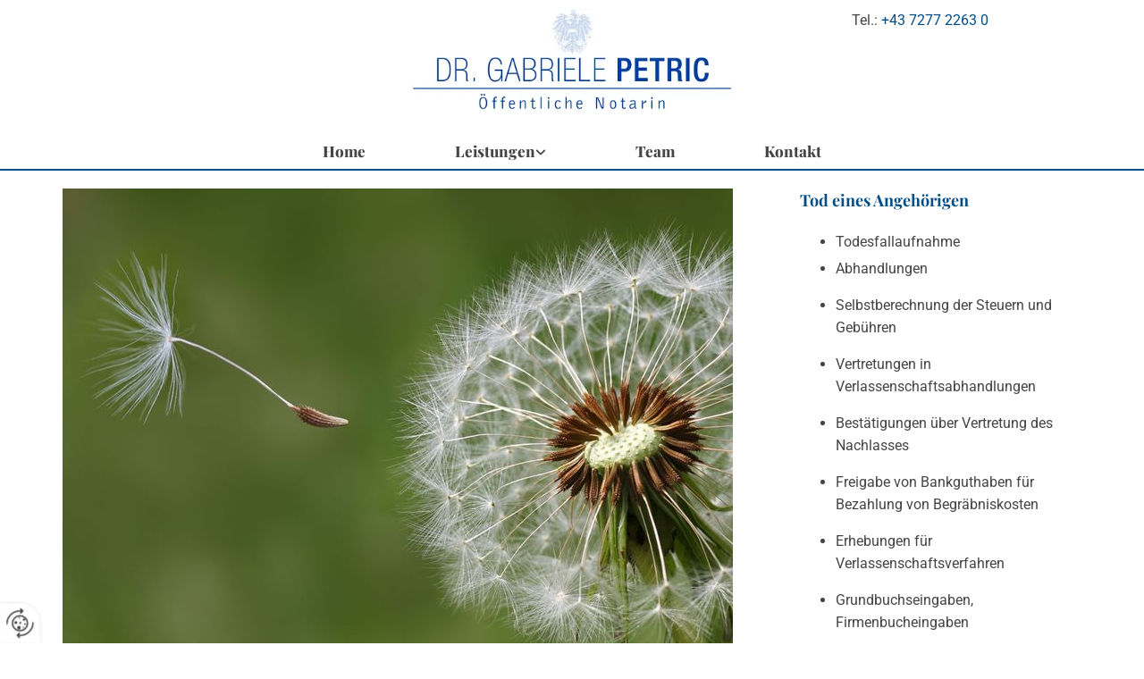

--- FILE ---
content_type: text/html; charset=UTF-8
request_url: https://www.notariat-wzk.at/leistungen/tod-eines-angehorigen
body_size: 6689
content:
<!DOCTYPE html> <html lang="de" data-currency="USD" data-lang="de" data-countrycode="de_DE" data-rHash="db5569cb0ceea481c9c118d35dbc0a14" dir="auto"> <head> <meta charset="UTF-8"/> <title>Tod eines Angehörigen - Notar in Waizenkirchen</title><meta name="keywords" content="Notar in Waizenkirchen"><meta name="description" content="In dieser für Sie traurigen Zeit ist es wichtig, einen vertrauensvollen Partner zu haben! - Notariat Dr. Gabriele Petric - Ihr Notar in Waizenkirchen."><meta property="og:type" content="website"><meta property="og:title" content="Tod eines Angehörigen - Notar in Waizenkirchen"><meta property="og:url" content="https://www.notariat-wzk.at/leistungen/tod-eines-angehorigen"><meta property="og:description" content="In dieser für Sie traurigen Zeit ist es wichtig, einen vertrauensvollen Partner zu haben! - Notariat Dr. Gabriele Petric - Ihr Notar in Waizenkirchen."><meta property="og:image" content="https://www.notariat-wzk.at"><link rel='canonical' href='https://www.notariat-wzk.at/leistungen/tod-eines-angehorigen'/><meta name="viewport" content="width=device-width, initial-scale=1"> <style>.row.rowvideobg .termly-blocked-content { display: none !important; } .module.video .termly-blocked-content { width: 100% !important; } </style> <script>function onTermlyLoaded() { Termly.on("consent", (data) => { setTimeout(() => { window._monoLoader.initLibs(); const u = Object.entries(Termly.getConsentState()).some(([k, v]) => k === "performance" && v === true); if (u) { let e = document.querySelectorAll("iframe.monovideobg"); e.forEach((e) => { let o = e.getAttribute("data-src") || e.src; e.src = o + "&autoplay=1&mute=1&volume=0"; e.style.display = "block"; e.style.opacity = "1"; }); } }, 100); }); }</script> <script type="text/javascript" src="https://app.termly.io/resource-blocker/38002f6b-013d-460c-bed8-3d5a9fd48d21?autoBlock=on" onload="onTermlyLoaded()"></script> <link rel='shortcut icon' type='image/x-icon' href='/uploads/1LfF48D5/fav.ico'/><link rel="preload" href="https://css-fonts.eu.extra-cdn.com/css?family=Roboto:300,500&display=swap" as="style"><link href="https://css-fonts.eu.extra-cdn.com/css?family=Roboto:300,500&display=swap" rel="stylesheet"><link rel="stylesheet" href="https://site-assets.cdnmns.com/108ab34d214b6bd35fa24bb0b75a9731/css/grids.css?1768836001521"><link rel="stylesheet" href="https://site-assets.cdnmns.com/108ab34d214b6bd35fa24bb0b75a9731/css/hcaptcha.css?1768836001521"><link rel="stylesheet" href="/assets/user-style.css?1767601556"><link rel="stylesheet" id="style_site" href="/assets/sitestyle.css?1767601556"><link rel="stylesheet" href="https://site-assets.cdnmns.com/108ab34d214b6bd35fa24bb0b75a9731/css/external-libs.css?1768836001521"><!--[if lt IE 9]><script src="https://site-assets.cdnmns.com/108ab34d214b6bd35fa24bb0b75a9731/js/html5shiv.js"></script><script src="https://site-assets.cdnmns.com/108ab34d214b6bd35fa24bb0b75a9731/js/respond.js"></script><![endif]--><script>if ('serviceWorker' in navigator){navigator.serviceWorker.getRegistrations().then(function(registrations) { for(registration in registrations) { registration.unregister(); }}); }</script><link rel="preconnect" href="https://site-assets.cdnmns.com/" crossorigin><link rel="preconnect" href="https://fonts.prod.extra-cdn.com/" crossorigin><style> #infobar { bottom: 0; top: inherit; } </style> <meta name="google-site-verification" content="019gXBOpJJA7ExGnn9cnvJb1hjPoEuWDJ6bezR8lbSI"/> <meta name="google-site-verification" content="ppm8w5PfqVstUt6S51YyMAZ-IS7UaEs7gTJGrBXcxYU"/> <script> window.dataLayer = window.dataLayer || []; dataLayer.push({ 'envelopeID': '876731', 'industry': '', 'customer_ua_accountID': '', 'envelopeHostname': 'www.notariat-wzk.at', 'SID': '643426', 'cms': 'm' }); </script> <script> (function(w,d,s,l,i){w[l]=w[l]||[];w[l].push({ 'gtm.start': new Date().getTime(),event:'gtm.js'}); var f=d.getElementsByTagName(s)[0], j=d.createElement(s),dl=l!='dataLayer'?'&l='+l:''; j.async=true;j.src= 'https://sgtm.herold.at/gtm.js?id='+i+dl; f.parentNode.append(j,f); }) (window,document,'script','dataLayer','GTM-5M4VVMZ8'); </script> <script src='https://site-assets.cdnmns.com/108ab34d214b6bd35fa24bb0b75a9731/js/reseller/herold/herold_tracker.js'></script> <script>window.ASSETSURL='https://site-assets.cdnmns.com/108ab34d214b6bd35fa24bb0b75a9731';</script></head> <body id="p5534" data-dateformat='d/m/Y' data-req="engagements,lazyload,quicklink"> <button type="button" id="consent-banner-prefs-button" aria-label="renew-consent" onclick="displayPreferenceModal();" style="display: block;"></button> <style> button#consent-banner-prefs-button { display: none; background-color: #fff; background-image: url(/assets/css/img/herold/2ed59759c0.svg); background-size: 44px; background-repeat: no-repeat; background-position: 50%; border: none; box-sizing: border-box; cursor: pointer; padding: 9px 9px 7px 7px; outline: none; width: 64px; height: 64px; border-top-right-radius: 50%; box-shadow: 0 0 6.86px 0 rgba(0,0,0,.10196078431372549); position: fixed; bottom: 0; left: 0; z-index: 9999999; transform: scale(.7); transform-origin: bottom left; transition: all .3s ease; } button#consent-banner-prefs-button:hover { transform: scale(1); } </style> <div id="r5001" class="row designRow"> <div class="container container-fluid"><div class="col col-sm-12"> <header data-req="headerfixed,shrinkingHeader,shrinkingHeader" data-settings="headerfixed-md,headerfixed-sm,headerfixed-lg" data-onlynavigation="true"><div id="r3988" class="row "> <div class="container container-fixed"><div class="col col col-sm-12 col-md-4 hidden-sm"></div> <div id="c3191" class="col col-sm-12 col-md-4"><a href="/"  title="" aria-label="" class="imageModuleWrap" id="w_m4721" data-track-event="click" data-track-action="internal_link_clicked"> <img src="[data-uri]" alt="" data-author="" width="1441" height="479" fetchpriority="high"/> <noscript data-lazyload-src="/uploads/kKgmlt4z/640x0_480x0/dr.petriclogowebkontrast.jpg" data-lazyload-id="m4721" data-lazyload-class="module image" data-lazyload-alt=""> <img id="m4721" class="module image" src="/uploads/kKgmlt4z/640x0_480x0/dr.petriclogowebkontrast.jpg" alt="" width="1441" height="479" data-author="" fetchpriority="high"/> </noscript> </a> </div> <div id="c1706" class="col col-sm-12 col-md-4"><div id="m1133" class="module text"><p class="bodytext" style="color: #454545; text-align: center;">Tel.: <a data-global="phone"  href="tel:+43727722630" data-track-event="click" data-track-action="phone_link">+43 7277 2263 0</a></p></div> </div> </div> </div> <div id="r3109" class="row "> <div class="container container-fixed"><div id="c4990" class="col col-sm-12"><nav id="m1989" class="module nav" data-settings="push=false,activeParent=false,verticalNav-lg=false" aria-label="Navigation" tabindex="-1"> <ul class="navContainer"><li class=""> <a href="/" data-track-event="click" data-track-action="internal_link_clicked">Home</a> </li><li class=" hidden-lg hidden-md hidden-sm"> <a href="/datenschutzerklarung" data-track-event="click" data-track-action="internal_link_clicked">Datenschutzerklärung</a> </li><li class=""> <a href="/leistungen" data-track-event="click" data-track-action="internal_link_clicked">Leistungen</a> <ul><li class=""> <a href="/leistungen/unternehmensrecht" data-track-event="click" data-track-action="internal_link_clicked">Unternehmensrecht</a> </li><li class=" active"> <a href="/leistungen/tod-eines-angehorigen" data-track-event="click" data-track-action="internal_link_clicked">Tod eines Angehörigen</a> </li><li class=""> <a href="/leistungen/letztwillige-anordnung" data-track-event="click" data-track-action="internal_link_clicked">Letztwillige Anordnung</a> </li><li class=""> <a href="/leistungen/ehepakt-scheidungsvereinbarung-vertrag-zwischen-lebensgefahrten" data-track-event="click" data-track-action="internal_link_clicked">Ehepakt, Scheidungsvereinbarung, Vertrag zwischen Lebensgefährten</a> </li><li class=""> <a href="/leistungen/eigentumsubertragung-bei-immobilien" data-track-event="click" data-track-action="internal_link_clicked">Eigentumsübertragung bei Immobilien</a> <ul><li class=""> <a href="/leistungen/eigentumsubertragung-bei-immobilien/haeuser" data-track-event="click" data-track-action="internal_link_clicked">Häuser</a> </li></ul> </li><li class=""> <a href="/leistungen/notarielle-beglaubigungen" data-track-event="click" data-track-action="internal_link_clicked">Notarielle Beglaubigungen</a> </li><li class=""> <a href="/leistungen/diverse-vertrage-vereinbarungen-adoptionen" data-track-event="click" data-track-action="internal_link_clicked">Diverse Verträge, Vereinbarungen, Adoptionen</a> </li><li class=""> <a href="/leistungen/patientenverfugung-vorsorgevollmacht" data-track-event="click" data-track-action="internal_link_clicked">Patientenverfügung, Vorsorgevollmacht</a> </li><li class=""> <a href="/leistungen/kaufvertraege" data-track-event="click" data-track-action="internal_link_clicked">Kaufverträge</a> </li></ul> </li><li class=""> <a href="/team" data-track-event="click" data-track-action="internal_link_clicked">Team</a> </li><li class=""> <a href="/kontakt" data-track-event="click" data-track-action="internal_link_clicked">Kontakt</a> </li><li class=" hidden-lg hidden-md hidden-sm"> <a href="/impressum" data-track-event="click" data-track-action="internal_link_clicked">Impressum</a> </li><li class=" hidden-lg hidden-md hidden-sm"> <a href="/datenschutzerklarung-old-api" data-track-event="click" data-track-action="internal_link_clicked">Datenschutzerklärung-old-api</a> </li></ul> </nav></div> </div> </div> </header><div id="r5002" role="main" class="row designRow"> <div class="container container-fluid"><div class="col col-sm-12"><div id="r2474" class="row "> <div class="container container-fixed"><div class="col col-sm-12 col-lg-8 col-md-7"> <div class="imageModuleWrap" id="w_m1595"> <img src="[data-uri]" alt="" data-author="" width="1000" height="828" fetchpriority="high"/> <noscript data-lazyload-src="/uploads/WqdNGcTL/737x0_750x0/tod-2.jpg" data-lazyload-id="m1595" data-lazyload-class="module image" data-lazyload-alt="" data-animate="zoomIn"> <img id="m1595" class="module image" src="/uploads/WqdNGcTL/737x0_750x0/tod-2.jpg" alt="" width="1000" height="828" data-author="" fetchpriority="high"/> </noscript> </div><div id="m4129" class="module text"><h1 class="subtitle">Tod eines Angehörigen - Ihr Notar in Waizenkirchen</h1></div> <div id="m1154" class="module text"><p class="bodytext">Trotz des persönlichen Verlustes eines Angehörigen bleibt es nicht aus, auch die&nbsp;administrativen Erledigungen vorzunehmen.</p><p class="bodytext"><br>Wir helfen Ihnen als Beauftragter des Gerichts (Gerichtskommissär) unabhängig und unparteiisch bei der Abwicklung des Verfahrens und informieren Sie umfassend über Ihre Rechte und Pflichten.</p><p class="bodytext"><br>Wir unterstützen Sie als erfahrene Juristen bei der Abwicklung des Erbes, aber auch nach Ende des Verlassenschaftsverfahrens bei diversen Löschungen der Rechte der Verstorbenen oder Eintragung Ihres Eigentumsrechtes im Grundbuch, sowie bei der Erstellung der notwendigen Firmenbucheingaben.<br></p><p class="bodytext"><br></p><p class="bodytext">Weiters vertreten wir Ihre Ansprüche natürlich auch in strittigen Verlassenschaftsverfahren.</p></div> <div id="m4508" class="module linklist"> <p class="headline linklistTitle">Downloads:</p> <ul> <li> <a href="/uploads/olsPx0sg/UnterlagenfrdieErrichtungderTodesfallaufnahme.pdf" target="_blank" rel="noopener" data-track-event="click" data-track-action="file_download"> <span class="iconContainer hidden " aria-label=""> <i class="listIcon " aria-hidden="false"></i> </span> <span class="itemLabel"> Unterlagen für die Errichtung der Todesfallaufnahme </span> </a> </li> <li> <a href="/uploads/QMO3mk6Q/Vollmacht.pdf" target="_blank" rel="noopener" data-track-event="click" data-track-action="file_download"> <span class="iconContainer hidden " aria-label=""> <i class="listIcon " aria-hidden="false"></i> </span> <span class="itemLabel"> Vollmacht </span> </a> </li> <li> <a href="/uploads/cPKwGwhB/Spezialvollmacht.pdf" target="_blank" rel="noopener" data-track-event="click" data-track-action="file_download"> <span class="iconContainer hidden " aria-label=""> <i class="listIcon " aria-hidden="false"></i> </span> <span class="itemLabel"> Spezialvollmacht </span> </a> </li> </ul> </div></div> <div id="c1943" class="col col col col-lg-4 col-md-5 col-sm-12"><div id="m3437" class="module text hidden-sm"><p class="preamble" style="font-weight: bold; color: rgb(1, 77, 135); text-align: left;">Tod eines Angehörigen</p></div> <div id="m3384" class="module text hidden-sm"><p><span style="line-height: 1.5em;"></span></p><ul><li class="bodytext"><span style="font-size: inherit; font-weight: inherit;">Todesfallaufnahme</span></li><li class="bodytext">Abhandlungen</li></ul><ul class="bodytext"><li class="bodytext">Selbstberechnung der Steuern und Gebühren</li></ul><ul class="bodytext"><li class="bodytext">Vertretungen in Verlassenschaftsabhandlungen</li></ul><ul class="bodytext"><li class="bodytext">Bestätigungen über Vertretung des Nachlasses</li></ul><ul class="bodytext"><li class="bodytext">Freigabe von Bankguthaben für Bezahlung von Begräbniskosten</li></ul><ul class="bodytext"><li class="bodytext">Erhebungen für Verlassenschaftsverfahren</li></ul><ul class="bodytext"><li class="bodytext">Grundbuchseingaben, Firmenbucheingaben</li></ul></div> <div id="m3422" class="module divider"></div> <div class="imageModuleWrap" id="w_m4761"> <img src="[data-uri]" alt="" data-author="" width="1441" height="479" fetchpriority="high"/> <noscript data-lazyload-src="/uploads/kKgmlt4z/737x0_421x0/dr.petriclogowebkontrast.jpg" data-lazyload-id="m4761" data-lazyload-class="module image" data-lazyload-alt=""> <img id="m4761" class="module image" src="/uploads/kKgmlt4z/737x0_421x0/dr.petriclogowebkontrast.jpg" alt="" width="1441" height="479" data-author="" fetchpriority="high"/> </noscript> </div><div id="m4728" class="module text"><p class="headline" style="color: rgb(1, 77, 135); text-align: center; font-size: 21px;">Wir helfen Ihnen gerne!<br></p></div> <div class="imageModuleWrap" id="w_m2838"> <img src="[data-uri]" alt="" data-author="" width="247" height="282" fetchpriority="high"/> <noscript data-lazyload-src="/uploads/qs2FnJDl/247x0_247x0/Adler.JPG" data-lazyload-id="m2838" data-lazyload-class="module image" data-lazyload-alt=""> <img id="m2838" class="module image" src="/uploads/qs2FnJDl/247x0_247x0/Adler.JPG" alt="" width="247" height="282" data-author="" fetchpriority="high"/> </noscript> </div><div id="m1743" class="module divider hidden-sm"></div> </div> </div> </div> </div> </div> </div> <footer><div id="r1074" class="row "> <div class="container container-fixed"><div class="col col col col-sm-12 col-lg-1 col-md-1 hidden-md hidden-sm"></div> <div class="col col-sm-12 col-lg-3 col-md-6"><div id="m3477" class="module text"><p class="preamble" style="text-align: center; font-weight: bold; color: rgb(1, 77, 135);">Adresse</p></div> <div class="imageModuleWrap" id="w_m3401"> <img src="[data-uri]" alt="" data-author="" width="1441" height="479" fetchpriority="high"/> <noscript data-lazyload-src="/uploads/kKgmlt4z/768x0_320x0/dr.petriclogowebkontrast.jpg" data-lazyload-id="m3401" data-lazyload-class="module image" data-lazyload-alt=""> <img id="m3401" class="module image" src="/uploads/kKgmlt4z/768x0_320x0/dr.petriclogowebkontrast.jpg" alt="" width="1441" height="479" data-author="" fetchpriority="high"/> </noscript> </div><div id="m1028" class="module text"><p class="footertext" style="text-align: center;">Marktplatz 3</p><p class="footertext" style="text-align: center;">4730&nbsp;Waizenkirchen</p><p class="footertext" style="text-align: center;">Tel.: <a data-global="phone"  href="tel:+43727722630" data-track-event="click" data-track-action="phone_link"><span class="monoglobalWrap">+43 7277 2263 0</span></a></p><p class="footertext" style="text-align: center;">E-Mail:&nbsp;<a href="mailto:notariat.wzk@aon.at" data-track-event="click" data-track-action="email_link">notariat.wzk@aon.at</a></p></div> <div class="imageModuleWrap" id="w_m2982"> <img src="[data-uri]" alt="" data-author="" width="200" height="76" fetchpriority="high"/> <noscript data-lazyload-src="/uploads/Oola1JxR/200x0_200x0/logo.png" data-lazyload-id="m2982" data-lazyload-class="module image" data-lazyload-alt=""> <img id="m2982" class="module image" src="/uploads/Oola1JxR/200x0_200x0/logo.png" alt="" width="200" height="76" data-author="" fetchpriority="high"/> </noscript> </div></div> <div id="c2927" class="col col-sm-12 col-lg-4 col-md-3"><div id="m3196" class="module text"><p class="preamble" style="text-align: center; font-weight: bold; color: #014d87;">Kanzleizeiten</p></div> <div id="m3034" class="module text"><p class="footertext" style="text-align: center;"><span style="font-weight: bold;">Montag, Dienstag und Donnerstag:</span><br>8:00 - 12:00 und 13:00 - 17.00<br><span style="font-weight: bold;">Mittwoch und Freitag: </span><br>8:00 - 12:00 <br>(Nachmittags nach Vereinbarung)</p></div> </div> <div class="col col-sm-12 col-lg-3 col-md-3"><div id="m4672" class="module map osmap" data-url="?dm=m4672" data-req="mapbox-gl,leaflet,osmap"> <div class="map-container cookieconsent-optin-marketing" aria-label="Marktplatz 3 4730 Waizenkirchen Austria" data-address="Marktplatz 3 4730 Waizenkirchen Austria" data-zoom="16"></div> </div> <div id="m5655" class="module text"><p style="text-align: right;"><a href="/impressum" data-track-event="click" data-track-action="internal_link_clicked">Impressum</a></p><p style="text-align: right;">&nbsp;<a href="/kontakt" data-track-event="click" data-track-action="internal_link_clicked">Kontakt</a></p><p style="text-align: right;">&nbsp;<a href="/datenschutzerklarung" data-track-event="click" data-track-action="internal_link_clicked">Datenschutz</a></p><p style="text-align: right;">&nbsp;<a href="/kontakt/bezirk-eferding" data-track-event="click" data-track-action="internal_link_clicked">Bezirk Eferding</a></p></div> </div> <div class="col col col col-sm-12 col-md-4 col-lg-1 hidden-md hidden-sm"></div> </div> </div> </footer> <!-- Hardcoded border-top-width: 0px; and HEROLD are aware of this hacky fix --> <div class="row brandfooter noPadding" style="border-top-width: 0px;"> <div class="container container-fixed"> <div class="brandTextAlternativeContainer" style="justify-content: space-between;width: 100%;"> <a href='https://www.herold.at/marketing/websites/' target="_blank" rel="noopener" data-track-event="click" data-track-action="link_clicked"> <span class="brandingText" style="padding-right:10px" onmouseover="this.style.textDecoration='underline'" onmouseout="this.style.textDecoration='none'">Website erstellt von HEROLD</span> </a> <a href="https://www.herold.at/marketing/" target="_blank" rel="noopener" data-track-event="click" data-track-action="link_clicked"> <img src="https://site-assets.cdnmns.com/108ab34d214b6bd35fa24bb0b75a9731/css/img/herold/logo.png" alt="Online Marketing von HEROLD"/> </a> </div> </div> </div></div> </div> </div> <a href='#' data-req="scrollTop" class='scrollIcon hidden bottom_right' aria-label="Zum Anfang der Seite gehen" data-track-event="click" data-track-action="internal_link_clicked"> <span></span> </a><script async nomodule src="https://site-assets.cdnmns.com/108ab34d214b6bd35fa24bb0b75a9731/js/loader-polyfills.js?1768836001521"></script><script async src="https://site-assets.cdnmns.com/108ab34d214b6bd35fa24bb0b75a9731/js/loader.js?1768836001521"></script><script type='application/ld+json'>{"@context":"http://schema.org","@type":"LocalBusiness","@id":"https://www.notariat-wzk.at/#global_business","name":"Notariat Dr. Gabriele Petric","address":{"@type":"PostalAddress","streetAddress":"Marktplatz 3","addressLocality":"Waizenkirchen","addressRegion":"","postalCode":"4730","addressCountry":"Austria"},"email":"notariat.wzk@aon.at","telephone":"+43 7277 2263 0","url":"https://www.notariat-wzk.at","openingHoursSpecification":[{"@type":"OpeningHoursSpecification","dayOfWeek":"http://schema.org/Monday","opens":"00:00","closes":"23:45"},{"@type":"OpeningHoursSpecification","dayOfWeek":"http://schema.org/Tuesday","opens":"00:00","closes":"23:45"},{"@type":"OpeningHoursSpecification","dayOfWeek":"http://schema.org/Wednesday","opens":"00:00","closes":"23:45"},{"@type":"OpeningHoursSpecification","dayOfWeek":"http://schema.org/Thursday","opens":"00:00","closes":"23:45"},{"@type":"OpeningHoursSpecification","dayOfWeek":"http://schema.org/Friday","opens":"00:00","closes":"23:45"},{"@type":"OpeningHoursSpecification","dayOfWeek":"http://schema.org/Saturday"},{"@type":"OpeningHoursSpecification","dayOfWeek":"http://schema.org/Sunday"}],"makesOffer":[{"@type":"Offer","url":"","price":"","description":"","name":""}],"logo":"https://www.notariat-wzk.at/uploads/kKgmlt4z/dr.petriclogowebkontrast.jpg"}</script><!-- Mono global site tag (gtag.js) - Google Analytics --> <script async src='https://www.googletagmanager.com/gtag/js?id=G-9C6VZP6EBY'></script> <script> window.dataLayer = window.dataLayer || []; function gtag(){dataLayer.push(arguments);} gtag('js', new Date()); gtag('config', 'G-9C6VZP6EBY', { 'anonymize_ip': true, 'send_page_view': false, 'custom_map': {'dimension1': 'monoSiteId', 'dimension2': 'monoRendering'} }); gtag('event', 'monoAction', { 'monoSiteId': '876731', 'monoRendering': 'website'}); gtag('event', 'page_view', { 'monoSiteId': '876731', 'monoRendering': 'website'}); var _mtr = _mtr || []; _mtr.push(['addTracker', function (action) { gtag('event', action, { 'send_to': 'G-9C6VZP6EBY', 'event_label': 'monoAction', 'monoSiteId': '876731', 'monoRendering': 'website' }); }]); _mtr.push(['addRawTracker', function() { gtag.apply(gtag,arguments); }]); </script> </body> </html>

--- FILE ---
content_type: text/css
request_url: https://www.notariat-wzk.at/assets/sitestyle.css?1768836001521
body_size: 4782
content:
.headline { font-size:65px; line-height:1.2em; letter-spacing:0em; margin-bottom:20px; font-family:Playfair Display;} .headline a:hover { text-decoration:underline;} nav { text-align:center;} nav > ul li > a { font-family:Playfair Display; font-weight:800; color:rgb(69, 69, 69); font-size:17px;} nav:before { color:rgb(69, 69, 69); font-size:30px;} nav > ul > li > ul a { transition:all 0s ease 0s; font-family:Abel; font-size:14px;} nav > ul li > a:hover { color:rgb(1, 77, 135);} nav > ul li a { margin-left:50px; margin-right:50px; padding-top:5px; padding-bottom:5px;} nav > ul > li > ul li a { background-color:#fff; border-color:rgb(255, 255, 255); margin-left:0px; margin-top:5px; margin-right:5px; padding-left:10px; padding-top:10px; padding-bottom:10px; padding-right:10px;} nav.opened-menu > ul { background-color:rgb(255, 255, 255);} nav > ul .closeBtn { color:rgb(221, 221, 221);} nav > ul > li > ul li a:hover { background-color:rgb(1, 77, 135);} nav > ul > li > ul li.active > a { color:#fff; background-color:rgb(1, 77, 135);} nav > ul > li > ul a:hover { color:#fff;} .subtitle { font-size:30px; line-height:1.2em; letter-spacing:0em; margin-bottom:20px; font-family:Playfair Display;} .preamble { font-size:18px; line-height:1.5em; letter-spacing:0em; margin-bottom:5px; font-family:Playfair Display; font-weight:800; color:rgb(1, 77, 135); text-align:center;} .bodytext { line-height:1.6em; margin-bottom:5px; font-size:16px;} .smalltext { line-height:1.2em; letter-spacing:0em; font-size:11px; margin-bottom:5px;} body { color:rgb(69, 69, 69); font-size:16px; font-family:Roboto; line-height:1.2em; font-weight:400; background-color:rgb(255, 255, 255);} body a { text-decoration:none; color:rgb(1, 77, 135);} body a:hover { color:rgb(226, 128, 138);} .button { margin-bottom:40px; border-radius:3px; border-width:0px; font-weight:400; color:rgb(255, 255, 255); background-color:rgb(1, 77, 135); padding-top:12px; padding-right:25px; padding-bottom:13px; padding-left:25px; font-family:Playfair Display; display:table; margin-left:auto; margin-right:auto; border-top-left-radius:100px; border-top-right-radius:100px; border-bottom-right-radius:100px; border-bottom-left-radius:100px;} .button:hover { background-color:rgb(226, 128, 138); color:rgb(255, 255, 255);} .button .buttonIcon.fa { margin-right:10px;} .form { margin-bottom:40px; padding-top:0px; padding-right:0px; padding-bottom:0px; padding-left:0px;} .form label { padding-bottom:0px; margin-bottom:10px; line-height:1.2em;} .form input[type=text],.form textarea,.form select { border-radius:3px; border-width:1px; border-color:rgb(221, 221, 221); color:rgb(69, 69, 69); font-size:14px; padding-top:10px; padding-right:10px; padding-bottom:10px; padding-left:10px; margin-top:0px; margin-right:0px; margin-bottom:20px; margin-left:0px; background-color:rgb(255, 255, 255);} .form input[type=submit] { margin-top:20px; margin-bottom:0px;} .form input[type=checkbox]+span,.form input[type=radio]+span,.form .form_option input[type=checkbox]+label:not([class*="optin"]) { line-height:1.6em; margin-left:10px; margin-bottom:20px; margin-right:20px;} .text { margin-bottom:40px; padding-top:0px; padding-right:0px; padding-bottom:0px; padding-left:0px;} .image { margin-bottom:20px; padding-top:0px; padding-right:0px; padding-bottom:0px; padding-left:0px;} .map { margin-bottom:40px;} .gallery { margin-bottom:40px;} .row { padding-top:20px; padding-right:30px; padding-bottom:20px; padding-left:30px; background-color:rgb(255, 255, 255);} .col { margin-bottom:0px; padding-left:15px; padding-right:15px; margin-top:0px; padding-bottom:0px;} .custom1 { color:rgb(255, 255, 255); font-family:Playfair Display; font-size:50px; text-align:left; margin-bottom:5px; font-weight:800;} .custom2 { text-align:center; font-size:22px; text-transform:uppercase; color:rgb(226, 128, 138); font-weight:400; font-family:Playfair Display;} .custom4 { color:rgb(255, 255, 255);} .custom5 {} .custom3 { color:rgb(255, 255, 255); font-family:Playfair Display; font-size:35px; padding-top:10px; padding-right:0px; padding-bottom:20px;} .smallsubtitle { font-size:20px; line-height:1.2em; margin-bottom:5px;} .spottext { font-size:60px; color:rgb(69, 69, 69); line-height:1.2em; text-align:left; margin-bottom:20px; font-family:Playfair Display; font-weight:400;} .spottext a { color:rgb(255, 255, 255);} .spottext a:hover { color:rgb(255, 255, 255);} .footertext { font-size:13px; line-height:1.6em; margin-bottom:0px;} .companyname { font-size:22px; text-align:left; line-height:1.2em;} .companyname a { color:rgb(69, 69, 69);} .companyname a:hover { color:rgb(69, 69, 69);} .smallspottext { line-height:1.5em; color:rgb(69, 69, 69); text-align:left; font-size:16px; margin-bottom:5px; font-family:Open Sans;} .smallspottext a { color:rgb(255, 255, 255);} .smallspottext a:hover { color:rgb(255, 255, 255);} .locale { text-align:right;} .locale ul li a { transition:all 0.25s ease-in 0s; color:rgb(241, 241, 241); font-size:14px;} .locale ul li { background-color:rgb(143, 169, 192); padding-top:5px; padding-right:15px; padding-bottom:5px; padding-left:15px;} .locale ul li a:hover { color:rgb(255, 255, 255);} .locale ul li.active a { color:rgb(255, 255, 255);} .button2 { font-size:16px; border-width:2px; line-height:1em; margin-bottom:40px; border-radius:3px; color:rgb(255, 255, 255); display:table; margin-left:auto; margin-right:auto; padding-top:12px; padding-right:30px; padding-bottom:12px; padding-left:30px; border-top-width:1px; border-right-width:1px; border-bottom-width:1px; border-left-width:1px; border-color:rgb(226, 128, 138); font-family:Playfair Display; background-color:rgb(226, 128, 138); border-top-left-radius:100px; border-top-right-radius:100px; border-bottom-right-radius:100px; border-bottom-left-radius:100px;} .button2:hover { color:rgb(241, 241, 241); border-color:rgb(143, 169, 192); background-color:rgb(143, 169, 192);} .button2 .buttonIcon.fa { margin-right:10px;} .divider { border-top-width:1px; border-color:rgb(221, 221, 221); width:100%; display:table; margin-left:auto; margin-right:auto;} .singlePost .divider { margin-bottom:40px;} .socialmedia { text-align:right; font-size:19px;} .socialmedia li { margin-left:0px; margin-bottom:10px; margin-right:10px;} .paymenticons li { padding-bottom:0px; margin-bottom:10px; margin-left:0px; padding-left:0px; margin-right:10px;} .paymenticons { text-align:left;} .linklist { padding-bottom:0px; padding-left:0px; margin-bottom:40px; margin-top:0px;} .linklist a { margin-bottom:1px; background-color:rgb(241, 241, 241); padding-top:10px; padding-right:10px; padding-bottom:10px; padding-left:10px;} .linklist a:hover { background-color:rgb(241, 241, 241);} .breadcrumb li a { margin-bottom:10px; margin-left:10px; margin-right:10px;} .cart { display:table; margin-left:auto; margin-right:0; margin-bottom:0px;} .cart .cartBtn { color:rgb(255, 255, 255); font-size:20px;} .cart .cartAmount { font-size:12px; color:rgb(255, 255, 255); background-color:rgb(1, 77, 135); width:16px; height:16px; margin-left:-5px; border-top-left-radius:100px; border-top-right-radius:100px; border-bottom-right-radius:100px; border-bottom-left-radius:100px; margin-top:-8px;} .cart .checkoutBtn { margin-bottom:0px;} .cart .title { margin-bottom:20px;} .cart .subTotalText { margin-top:0px;} .cart .subTotal { margin-bottom:10px; margin-top:5px;} .cart .cartContents { background-color:rgb(241, 241, 241);} .cart .divider { margin-bottom:10px;} .search { display:table; margin-left:auto; margin-right:0;} .search .searchicon { color:rgb(255, 255, 255); width:16px; height:16px; border-top-left-radius:100px; border-top-right-radius:100px; border-bottom-right-radius:100px; border-bottom-left-radius:100px; font-size:16px; margin-bottom:0px;} .review { margin-bottom:40px; background-color:rgb(241, 241, 241); padding-top:20px; padding-right:20px; padding-bottom:20px; padding-left:20px;} .review .reviewName { text-align:center; margin-bottom:5px;} .review .reviewDescription { text-align:center;} .review .reviewRating { text-align:center;} .review .reviewRating .star { margin-right:2px; margin-left:2px;} .review .authorDate { text-align:center;} .html { margin-bottom:40px;} .blog .details { padding-top:0px; margin-top:15px; margin-bottom:20px;} .blog .readMore { margin-top:20px; margin-bottom:40px;} .catalog { margin-bottom:40px;} .catalog .productText { padding-top:10px;} .catalog .visualTag { text-align:center; text-transform:uppercase; padding-top:7px; padding-right:7px; padding-bottom:7px; padding-left:7px;} .emailshare a { margin-bottom:20px;} .openinghours .specialDayTitle { margin-top:20px;} .openinghours { margin-bottom:40px;} .offers { margin-bottom:40px; background-color:rgb(241, 241, 241); padding-top:20px; padding-right:20px; padding-bottom:20px; padding-left:20px;} .offers .button { margin-bottom:0px; margin-top:20px; display:table; margin-left:auto; margin-right:auto;} .offers .offerName { text-align:center;} .offers .offerDescription { text-align:center;} .offers .offerPrice { text-align:center;} .offers .validFrom { text-align:center;} .offers .validThrough { text-align:center;} .list { margin-bottom:40px;} .list .listIcon { font-size:21px; width:30px; height:30px; margin-right:10px;} .video { margin-bottom:40px;} .singleProduct .addBtn { padding-top:13px;} .singleProduct .gallery .visualTag { text-align:center; font-size:21px; text-transform:uppercase; padding-top:10px; padding-right:10px; padding-bottom:10px; padding-left:10px;} .singleProduct .divider { margin-bottom:20px; margin-top:0px;} .pricelist { margin-bottom:40px;} .pricelist li { margin-bottom:20px;} .checkout .divider { margin-bottom:20px;} .checkout .descriptivetext { padding-bottom:20px;} .checkout .infolabel { padding-bottom:10px;} .verticalnav { margin-bottom:40px;} .verticalnav > li > a { color:rgb(1, 77, 135); margin-bottom:10px;} .verticalnav > li > a:hover { color:rgb(226, 128, 138);} nav > li.active > a { color:rgb(226, 128, 138);} .verticalnav > li > ul a { color:rgb(1, 77, 135);} .verticalnav > li > ul a:hover { color:rgb(226, 128, 138);} .verticalnav > li > ul li.active > a { color:rgb(226, 128, 138);} .verticalnav > li > ul li a { margin-bottom:10px;} .singlePost .blogShare { margin-bottom:40px;} .imagelist { margin-bottom:40px;} .facebookpage { margin-bottom:40px;} .instagramembed { margin-bottom:40px;} .googleplusone { margin-bottom:40px;} .openinghours2 { margin-bottom:40px;} .shopfilter .shop_filter { background-color:rgb(241, 241, 241);} .shopfilter .filter_label { color:rgb(69, 69, 69);} .shopfilter label { color:rgb(69, 69, 69);} .shopfilter .price-text { color:rgb(69, 69, 69);} .shopfilter .clearSelection { color:rgb(69, 69, 69);} .shopfilter .ui-slider { background-color:rgb(1, 77, 135);} .shopfilter .ui-slider-range { background-color:rgb(221, 221, 221);} .shopfilter .ui-slider-handle { background-color:rgb(255, 255, 255); border-color:rgb(221, 221, 221);} .scrollIcon { background-color:rgb(1, 77, 135); border-top-left-radius:100px; border-top-right-radius:100px; border-bottom-right-radius:100px; border-bottom-left-radius:100px;} .scrollIcon span:before { color:rgb(255, 255, 255);} .scrollIcon:hover { background-color:rgb(226, 128, 138);} .brandfooter { color:rgb(105, 97, 88); font-size:13px;} .dots li { width:20px; height:20px; border-color:rgb(226, 128, 138);} .dots li:hover { border-color:rgb(226, 128, 138);} .dots li.active { border-color:rgb(226, 128, 138); background-color:rgb(226, 128, 138);} .engagement.sticky { background-color:rgb(1, 77, 135); border-left-width:1px; border-top-width:1px; border-bottom-width:1px; border-right-width:1px; border-top-left-radius:100px; border-top-right-radius:100px; border-bottom-left-radius:100px; border-bottom-right-radius:100px; border-color:#ededed; margin-right:15px; padding-left:10px; padding-top:10px; padding-bottom:10px; padding-right:10px;} .engagement.sticky .stickyIcon { color:#fff; font-size:20px;} .engagement.sticky .stickyLink:hover .stickyIcon, .engagement.sticky.stickyLink:hover .stickyIcon { color:#ededed;} .engagement.sticky .stickyTitle { font-family:Playfair Display; color:#fff; font-size:18px; margin-top:-2px; padding-left:10px; padding-right:12px;} body[data-enableFocusIndication] a:focus, body[data-enableFocusIndication] *:focus:not(nav), body[data-enableFocusIndication] a[href]:focus > img, body[data-enableFocusIndication] [tabindex]:focus:not(nav), body[data-enableFocusIndication] .nav:focus:before { outline-width:3px; outline-color:#DC1818; outline-style:solid;} @media only screen and (max-width:1199px) {nav:before {} nav > ul li a { border-bottom-width:0px; margin-left:25px;} nav.opened-menu > ul { background-color:rgb(241, 241, 241); padding-top:20px; padding-right:20px; padding-bottom:20px; padding-left:20px;} nav > ul .closeBtn { color:rgb(69, 69, 69);} nav > ul li > a { font-size:15px;} .custom4 {} .custom4 a {} .custom4 a:hover {} .custom1 { line-height:1.2em; font-size:35px;} .custom3 {} .custom3 a {} .custom3 a:hover {} body {} body a {} body a:hover {} .text {} .headline { font-size:30px;} .preamble { font-size:15px;} .bodytext {} .bodytext a {} .bodytext a:hover {} .smalltext { font-size:12px;} .smalltext a {} .smalltext a:hover {} .companyname { font-size:18px;} .companyname a {} .companyname a:hover {} .footertext { font-size:12px;} .footertext a {} .footertext a:hover {} .custom2 { color:rgb(69, 69, 69); text-transform:none; font-size:30px;} }@media only screen and (max-width:767px) {nav:before { font-size:30px;} nav.opened-menu > ul { background-color:rgb(241, 241, 241);} nav > ul li a { padding-top:10px; padding-right:10px; padding-bottom:10px; padding-left:10px; margin-left:0px;} nav > ul li a:hover { background-color:rgba(255, 255, 255, 0);} nav > ul > li > ul li a { background-color:rgba(255, 255, 255, 0); border-color:rgba(255, 255, 255, 0);} nav > ul li > a { font-size:20px;} nav > ul > li > ul a { font-size:20px;} nav > ul li.active > a { background-color:rgba(255, 255, 255, 0);} nav > ul > li > ul li.active > a { border-color:rgba(255, 255, 255, 0);} .headline { font-size:15px;} .subtitle { font-size:23px; margin-bottom:10px;} .preamble { font-size:19px;} .text { margin-bottom:20px; padding-right:0px; padding-left:0px;} .col { padding-bottom:20px;} .row { padding-top:40px; padding-left:0px; padding-right:0px;} .form { margin-bottom:20px; padding-top:0px; padding-right:0px; padding-bottom:0px; padding-left:0px;} .form label {} .form input[type=submit] {} .form input[type=submit]:hover {} .form input[type=text],.form textarea,.form select {} .form .thankYou {} .form input[type=checkbox]+span,.form input[type=radio]+span,.form .form_option input[type=checkbox]+label:not([class*="optin"]) { margin-bottom:10px; margin-right:10px;} .gallery { margin-bottom:20px;} .map { margin-bottom:20px;} .image { margin-bottom:20px;} .button { margin-bottom:20px;} .button:hover {} .custom1 {} .custom1 a {} .custom1 a:hover {} .custom2 {} .custom2 a {} .custom2 a:hover {} .custom3 {} .custom3 a {} .custom3 a:hover {} .custom4 {} .custom4 a {} .custom4 a:hover {} .custom5 {} .custom5 a {} .custom5 a:hover {} .spottext { font-size:33px;} body {} body a {} body a:hover {} .locale {} .locale ul li a {} .locale ul li a:hover {} .locale ul li.active a {} .locale ul li {} .locale ul li:hover {} .locale ul li.active {} .smallsubtitle { font-size:19px;} .smallspottext { font-size:20px;} .smallspottext a {} .smallspottext a:hover {} .companyname { font-size:20px;} .companyname a {} .companyname a:hover {} .footertext {} .footertext a {} .footertext a:hover {} .button2 { margin-bottom:20px;} .button2:hover {} .socialmedia { text-align:center; font-size:22px;} .socialmedia li a { width:45px; height:45px;} .review { margin-bottom:20px;} .linklist { margin-bottom:20px;} .html { margin-bottom:20px; padding-bottom:0px; padding-top:0px;} .catalog { margin-bottom:20px;} .blog .readMore { margin-bottom:20px;} .openinghours { margin-bottom:20px;} .video { margin-bottom:20px;} .list { margin-bottom:20px;} .offers { margin-bottom:20px;} .cart .subTotalText { margin-top:5px; margin-bottom:10px;} .cart .prodPrice { margin-top:10px; margin-bottom:10px;} .pricelist { margin-bottom:20px;} .verticalnav { margin-bottom:20px;} .imagelist { margin-bottom:20px;} .facebookpage { margin-bottom:20px;} .instagramembed { margin-bottom:20px;} .googleplusone { margin-bottom:20px;} .openinghours2 { margin-bottom:20px;} }#r5001 { padding-left:0px; padding-right:0px;} #r5001 > .container {} #shrunkImage > div.row { padding-left:30px; padding-right:30px; padding-top:3px; padding-bottom:3px;} #shrunkImage img { transform:scale(0.75);} #r3988 { border-style:solid; padding-top:10px; padding-bottom:1px;} #m4721 { margin-left:auto; margin-right:auto;} #r3109 { border-style:solid; border-bottom-width:2px; border-color:rgb(1, 77, 135); padding-top:5px; padding-bottom:5px;} #r5002 { background-position:50% 0%; background-repeat:repeat-y;} #r5002 > .container {} #r1074 { padding-top:50px; padding-bottom:0px; background-color:rgb(255, 255, 255); margin-bottom:20px; border-top-width:5px; border-color:rgb(1, 77, 135);} #m3477 { margin-bottom:0px;} #m3401 { margin-left:auto; margin-right:auto; margin-top:20px;} #m2982 { margin-left:auto; margin-right:auto;} #c2927 { padding-left:30px; padding-right:30px;} #m3196 { margin-bottom:20px; margin-left:30px; margin-right:30px;} #m4672 { height:203px;} #p9157 #r3465 { padding-top:150px; padding-bottom:150px; background-image:url(/uploads/ONv4SIEF/AdobeStock_125116470.png); background-size:auto; background-repeat:no-repeat; background-position:50% 50%; background-attachment:fixed; margin-bottom:0px;} #p9157 #c4773 { background-image:none; background-position:50% 50%;} #p9157 #m2912 { margin-right:700px; margin-top:0px; background-image:none;} #p9157 #r2220 { background-color:rgba(0, 0, 0, 0); background-repeat:no-repeat; background-size:contain; background-position:50% 50%; border-style:solid; padding-top:40px; padding-bottom:0px;} #p9157 #c3175 { padding-left:0px; padding-right:0px;} #p9157 #m2255 { margin-top:20px; margin-bottom:0px;} #p9157 #m2701 { max-width:40%; margin-left:auto; margin-right:auto;} #p9157 #r2418 { padding-top:30px; padding-bottom:15px; background-color:rgb(255, 255, 255);} #p9157 #c2420 { background-image:none; background-size:contain; background-clip:content-box; background-position:100% 50%; background-color:rgb(1, 77, 135); background-repeat:no-repeat;} #p9157 #m3830 { margin-top:20px; padding-left:20px; padding-right:20px; background-image:none;} #p9157 #m2561 { margin-right:20px; margin-left:20px;} #p9157 #c2506 { background-image:url(/uploads/Ys1DboTb/Justizia.jpg); background-size:cover; background-clip:content-box; background-color:rgb(8, 64, 113); background-repeat:no-repeat; background-position:50% 100%;} #p9157 #m2043 { margin-top:20px; padding-left:20px; padding-right:25px; background-color:rgba(0, 0, 0, 0);} #p9157 #m3809 { margin-left:0px; margin-right:20px; float:right; margin-bottom:0px; border-top-left-radius:0px; border-top-right-radius:0px; border-bottom-right-radius:0px; border-bottom-left-radius:0px; padding-top:10px; padding-bottom:10px;} #p9157 #r4357 { padding-top:15px; padding-bottom:15px;} #p9157 #c2775 { background-image:url(/uploads/xYV9hnYY/DSC_0165.jpg); background-size:cover; border-right-width:0px; background-clip:content-box; padding-top:0px; background-color:rgb(48, 112, 168); background-position:100% 100%; background-repeat:no-repeat;} #p9157 #m3013 { float:left; border-top-left-radius:0px; border-top-right-radius:0px; border-bottom-left-radius:0px; border-bottom-right-radius:0px; margin-left:20px;} #p9157 #c2156 { background-image:none; background-size:contain; background-clip:content-box; background-position:100% 50%; background-color:rgb(1, 77, 135); background-repeat:no-repeat;} #p9157 #m1709 { margin-top:40px; padding-left:100px; padding-right:20px; background-image:none; padding-top:40px;} #p9157 #m2706 { margin-left:0px; margin-right:20px; float:right; border-top-left-radius:0px; border-top-right-radius:0px; border-bottom-right-radius:0px; border-bottom-left-radius:0px; padding-top:10px; padding-bottom:10px; background-color:rgb(255, 255, 255); color:rgb(1, 77, 135);} #p9157 #m3606 { margin-bottom:0px;} #p9157 #m4575 { margin-left:auto; margin-right:auto;} #p8578 #c8766 {}#p8578 #m8536 { border-style:solid;} #p5754 #r3571 { background-color:rgba(0, 0, 0, 0); background-repeat:no-repeat; background-size:contain; background-position:50% 50%; border-style:solid; padding-top:40px;} #p5754 #c1267 { padding-left:0px; padding-right:0px;} #p5754 #m2047 { border-style:solid; margin-bottom:0px;} #p5754 #m2197 { margin-bottom:20px; margin-top:20px;} #p5754 #m3638 { border-top-left-radius:0px; border-top-right-radius:0px; border-bottom-right-radius:0px; border-bottom-left-radius:0px;} #p5754 #m2567 { border-top-left-radius:0px; border-top-right-radius:0px; border-bottom-right-radius:0px; border-bottom-left-radius:0px;} #p5754 #m2573 { border-top-left-radius:0px; border-top-right-radius:0px; border-bottom-right-radius:0px; border-bottom-left-radius:0px;} #p5754 #m2910 { border-top-left-radius:0px; border-top-right-radius:0px; border-bottom-right-radius:0px; border-bottom-left-radius:0px;} #p5754 #m4911 { border-top-left-radius:0px; border-top-right-radius:0px; border-bottom-right-radius:0px; border-bottom-left-radius:0px;} #p5754 #m1859 { max-width:100%;} #p5754 #m1265 { border-top-left-radius:0px; border-top-right-radius:0px; border-bottom-right-radius:0px; border-bottom-left-radius:0px;} #p5754 #m2533 { border-top-left-radius:0px; border-top-right-radius:0px; border-bottom-right-radius:0px; border-bottom-left-radius:0px;} #p5754 #m3999 + .hoverOverlay .hoverIcon { border-style:solid;} #p5754 #m3999 + .hoverOverlay { border-style:solid;} #p5754 #m3999 { border-style:solid;} #p5754 #m1926 { border-top-left-radius:0px; border-top-right-radius:0px; border-bottom-right-radius:0px; border-bottom-left-radius:0px;} #p5754 #m3068 + .hoverOverlay .hoverIcon { border-style:solid;} #p5754 #m3068 + .hoverOverlay { border-style:solid;} #p5754 #m3068 { border-style:solid;} #p5754 #m2898 { border-top-left-radius:0px; border-top-right-radius:0px; border-bottom-left-radius:0px; border-bottom-right-radius:0px;} #p8974 #r2474 { padding-bottom:100px;} #p8974 #c1943 { padding-left:60px;} #p8974 #m3384 { margin-top:-20px;} #p8974 #m3422 { padding-top:40px;} #p8974 #m2838 { margin-left:auto; margin-right:auto;} #p8974 #m1743 { padding-top:40px;} #p5534 #r2474 { padding-bottom:100px;} #p5534 #m4508 .linklistTitle { font-size:15px;} #p5534 .linklistTitle { font-weight:800;} #p5534 #c1943 { padding-left:60px;} #p5534 #m3384 { margin-top:-20px;} #p5534 #m3422 { padding-top:40px;} #p5534 #m2838 { margin-left:auto; margin-right:auto;} #p5534 #m1743 { padding-top:40px;} #p5710 #r2474 { padding-bottom:100px;} #p5710 #m1595 { margin-left:auto; margin-right:auto;} #p5710 #c1943 { padding-left:60px;} #p5710 #m3384 { margin-top:-20px;} #p5710 #m3422 { padding-top:40px;} #p5710 #m2838 { margin-left:auto; margin-right:auto;} #p5710 #m1743 { padding-top:40px;} #p9013 #r2474 { padding-bottom:100px;} #p9013 #m1595 { margin-left:auto; margin-right:auto;} #p9013 #c1943 { padding-left:60px;} #p9013 #m3384 { margin-top:-20px;} #p9013 #m3422 { padding-top:40px;} #p9013 #m2838 { margin-left:auto; margin-right:auto;} #p9013 #m1743 { padding-top:40px;} #p8467 #r2474 { padding-bottom:100px;} #p8467 #m1595 { margin-left:auto; margin-right:auto;} #p8467 #c1943 { padding-left:60px;} #p8467 #m3384 { margin-top:-20px;} #p8467 #m3422 { padding-top:40px;} #p8467 #m2838 { margin-left:auto; margin-right:auto;} #p8467 #m1743 { padding-top:40px;} #p6440 #r2474 { padding-bottom:100px;} #p6440 #m1595 { margin-left:auto; margin-right:auto;} #p9650 #r2474 { padding-bottom:100px;} #p9650 #m1595 { margin-left:auto; margin-right:auto; max-width:100%;} #p9650 #c1943 { padding-left:60px;} #p9650 #m3384 { margin-top:-20px;} #p9650 #m3422 { padding-top:40px;} #p9650 #m2838 { margin-left:auto; margin-right:auto;} #p9650 #m1743 { padding-top:40px;} #p5944 #r2474 { padding-bottom:100px;} #p5944 #m1595 { margin-left:auto; margin-right:auto;} #p5944 #c1943 { padding-left:60px;} #p5944 #m3384 { margin-top:-20px;} #p5944 #m3422 { padding-top:40px;} #p5944 #m2838 { margin-left:auto; margin-right:auto;} #p5944 #m1743 { padding-top:40px;} #p5046 #r2474 { padding-bottom:100px;} #p5046 #m1595 { margin-left:auto; margin-right:auto;} #p5046 #c1943 { padding-left:60px;} #p5046 #m3422 { padding-top:40px;} #p5046 #m2838 { margin-left:auto; margin-right:auto;} #p5046 #m1743 { padding-top:40px;} #p5581 #r2474 { padding-bottom:100px;} #p5581 #m1595 { margin-left:auto; margin-right:auto;} #p5581 #c1943 { padding-left:60px;} #p5581 #m3422 { padding-top:40px;} #p5581 #m2838 { margin-left:auto; margin-right:auto;} #p5581 #m1743 { padding-top:40px;} #p5886 #r3628 { background-color:rgba(0, 0, 0, 0); background-image:none; background-position:50% 50%; background-size:contain; background-repeat:no-repeat;} #p5886 #c3304 { padding-left:0px; padding-right:0px;} #p5886 #m2143 { margin-bottom:0px;} #p5886 #r3789 { padding-top:20px;} #p5886 #r1523 { padding-top:0px;} #p5886 #m1747 { margin-bottom:0px;} #p5886 #m2839 { margin-bottom:0px;} #p5886 #r2158 { border-style:solid;} #p5886 #m1231 + .hoverOverlay .hoverIcon { border-style:solid;} #p5886 #m1231 + .hoverOverlay { border-style:solid;} #p5886 #m1231 { border-style:solid;} #p5886 #m1619 { margin-bottom:20px;} #p5886 #m1661 { margin-bottom:0px;} #p5886 #m3118 { margin-bottom:0px;} #p5886 #m1118 { margin-bottom:20px;} #p5886 #r3089 { padding-top:0px; padding-bottom:0px; padding-left:0px; padding-right:0px;} #p5886 #c4758 { margin-bottom:0px; padding-left:0px; padding-right:0px;} #p5886 #m4328 { margin-bottom:0px;} #p1229 #c2276 { margin-top:30px;} #p1229 #m4474 { background-image:none;} #p1229 #m4954 { margin-bottom:0px; margin-top:20px;} #p1229 #c2634 { margin-top:30px; padding-left:40px;} #p1229 #m2032 { margin-bottom:0px;} #p1229 #m2542 { background-color:rgb(255, 255, 255); border-style:solid;} #p1229 #m2542 input[type=text],#m2542 input[type=date],#m2542 textarea,#m2542 select { border-style:solid;} #p9458 #r2474 { padding-bottom:100px;} @media only screen and (max-width:1199px) {#r3988 { padding-bottom:10px;} #m4721 { max-width:120%;} #r3109 { padding-bottom:10px; margin-top:-20px;} #r5002 { margin-bottom:0px; margin-top:0px;} #m1028 { margin-bottom:0px;} #c2927 { padding-left:15px; padding-right:15px;} #m3196 { margin-right:0px; margin-left:0px;} #p9157 #r3465 { background-size:cover; background-attachment:scroll; border-style:solid;} #p9157 #c4773 { margin-top:-30px; background-color:transparent;} #p9157 #m2912 { margin-right:0px;} #p9157 #r2220 { background-size:contain; background-repeat:no-repeat;} #p9157 #m3830 { background-color:transparent;} #p9157 #m2043 { background-color:transparent; padding-right:20px;} #p9157 #m1709 { padding-left:20px; background-color:transparent;} #p8578 #c8766 {}#p5754 #r3571 { background-size:contain; background-repeat:no-repeat;} #p8974 #r2474 { padding-bottom:20px;} #p8974 #c1943 { padding-left:39px;} #p5534 #r2474 { padding-bottom:20px;} #p5534 #c1943 { padding-left:39px;} #p5710 #r2474 { padding-bottom:20px;} #p5710 #c1943 { padding-left:39px;} #p9013 #r2474 { padding-bottom:20px;} #p9013 #c1943 { padding-left:39px;} #p8467 #r2474 { padding-bottom:20px;} #p8467 #c1943 { padding-left:39px;} #p6440 #r2474 { padding-bottom:20px;} #p9650 #r2474 { padding-bottom:20px;} #p9650 #c1943 { padding-left:39px;} #p5944 #r2474 { padding-bottom:20px;} #p5944 #c1943 { padding-left:39px;} #p5046 #r2474 { padding-bottom:20px;} #p5046 #c1943 { padding-left:39px;} #p5581 #r2474 { padding-bottom:20px;} #p5581 #c1943 { padding-left:39px;} #p5886 #r3628 { background-size:contain; background-repeat:no-repeat;} #p9458 #r2474 { padding-bottom:20px;} }@media only screen and (max-width:767px) {#r3988 { padding-top:0px; padding-bottom:0px;} #c3191 { padding-bottom:10px;} #m4721 { margin-top:10px; margin-bottom:0px; max-width:80%;} #c1706 { padding-bottom:0px; background-color:rgb(255, 255, 255); margin-top:-5px;} #m1133 { margin-bottom:0px; padding-top:2px; padding-right:2px; padding-bottom:2px; padding-left:2px; background-color:rgb(255, 255, 255); margin-top:10px;} #r3109 { background-color:#ededed; margin-top:0px; padding-top:0px; padding-bottom:3px;} #c4990 { border-style:solid; margin-top:5px; padding-top:5px; padding-bottom:5px;} #r1074 { padding-bottom:15px; padding-top:30px;} #r1074 > .container {} #m1028 { margin-top:0px; margin-right:0px; margin-bottom:0px; margin-left:0px;} #p9157 #r3465 { padding-top:80px; padding-bottom:40px;} #p9157 #c4773 { background-color:rgba(255, 255, 255, 0.13);} #p9157 #m4876 { background-color:rgba(0, 0, 0, 0.2); padding-top:50px; padding-right:50px; padding-bottom:50px; padding-left:50px;} #p9157 #r2220 { padding-top:0px; padding-bottom:0px;} #p9157 #m2701 { max-width:80%;} #p9157 #m3830 { padding-top:10px; padding-bottom:10px;} #p9157 #m2043 { padding-top:10px; padding-bottom:10px;} #p9157 #m3809 { margin-bottom:20px;} #p9157 #m3013 { margin-left:auto; margin-right:20px; float:right; margin-top:150px;} #p9157 #m1709 { padding-top:10px; padding-bottom:10px;} #p8578 #c8766 {}#p5754 #c3433 { border-style:solid; padding-left:0px; padding-right:0px;} #p5754 #m3068 { border-style:solid; margin-left:auto; margin-right:auto;} #p5754 #m3068 + .hoverOverlay .hoverIcon { border-style:solid;} #p5754 #m3068 + .hoverOverlay { border-style:solid;} #p8974 #c1943 { padding-left:15px;} #p5534 #c1943 { padding-left:15px;} #p5710 #c1943 { padding-left:15px;} #p9013 #c1943 { padding-left:15px;} #p8467 #c1943 { padding-left:15px;} #p9650 #c1943 { padding-left:15px;} #p5944 #c1943 { padding-left:15px;} #p5046 #c1943 { padding-left:15px;} #p5581 #c1943 { padding-left:15px;} #p5886 #r3789 { padding-top:0px; padding-bottom:0px;} #p5886 #c4812 { padding-bottom:0px;} #p5886 #r1388 { border-style:solid; padding-top:0px; padding-bottom:0px;} #p5886 #r2158 { border-style:solid; padding-top:0px;} #p1229 #c2276 {margin-bottom:0px;}}

--- FILE ---
content_type: text/css
request_url: https://www.notariat-wzk.at/assets/sitestyle.css?1767601556
body_size: 4773
content:
.headline { font-size:65px; line-height:1.2em; letter-spacing:0em; margin-bottom:20px; font-family:Playfair Display;} .headline a:hover { text-decoration:underline;} nav { text-align:center;} nav > ul li > a { font-family:Playfair Display; font-weight:800; color:rgb(69, 69, 69); font-size:17px;} nav:before { color:rgb(69, 69, 69); font-size:30px;} nav > ul > li > ul a { transition:all 0s ease 0s; font-family:Abel; font-size:14px;} nav > ul li > a:hover { color:rgb(1, 77, 135);} nav > ul li a { margin-left:50px; margin-right:50px; padding-top:5px; padding-bottom:5px;} nav > ul > li > ul li a { background-color:#fff; border-color:rgb(255, 255, 255); margin-left:0px; margin-top:5px; margin-right:5px; padding-left:10px; padding-top:10px; padding-bottom:10px; padding-right:10px;} nav.opened-menu > ul { background-color:rgb(255, 255, 255);} nav > ul .closeBtn { color:rgb(221, 221, 221);} nav > ul > li > ul li a:hover { background-color:rgb(1, 77, 135);} nav > ul > li > ul li.active > a { color:#fff; background-color:rgb(1, 77, 135);} nav > ul > li > ul a:hover { color:#fff;} .subtitle { font-size:30px; line-height:1.2em; letter-spacing:0em; margin-bottom:20px; font-family:Playfair Display;} .preamble { font-size:18px; line-height:1.5em; letter-spacing:0em; margin-bottom:5px; font-family:Playfair Display; font-weight:800; color:rgb(1, 77, 135); text-align:center;} .bodytext { line-height:1.6em; margin-bottom:5px; font-size:16px;} .smalltext { line-height:1.2em; letter-spacing:0em; font-size:11px; margin-bottom:5px;} body { color:rgb(69, 69, 69); font-size:16px; font-family:Roboto; line-height:1.2em; font-weight:400; background-color:rgb(255, 255, 255);} body a { text-decoration:none; color:rgb(1, 77, 135);} body a:hover { color:rgb(226, 128, 138);} .button { margin-bottom:40px; border-radius:3px; border-width:0px; font-weight:400; color:rgb(255, 255, 255); background-color:rgb(1, 77, 135); padding-top:12px; padding-right:25px; padding-bottom:13px; padding-left:25px; font-family:Playfair Display; display:table; margin-left:auto; margin-right:auto; border-top-left-radius:100px; border-top-right-radius:100px; border-bottom-right-radius:100px; border-bottom-left-radius:100px;} .button:hover { background-color:rgb(226, 128, 138); color:rgb(255, 255, 255);} .button .buttonIcon.fa { margin-right:10px;} .form { margin-bottom:40px; padding-top:0px; padding-right:0px; padding-bottom:0px; padding-left:0px;} .form label { padding-bottom:0px; margin-bottom:10px; line-height:1.2em;} .form input[type=text],.form textarea,.form select { border-radius:3px; border-width:1px; border-color:rgb(221, 221, 221); color:rgb(69, 69, 69); font-size:14px; padding-top:10px; padding-right:10px; padding-bottom:10px; padding-left:10px; margin-top:0px; margin-right:0px; margin-bottom:20px; margin-left:0px; background-color:rgb(255, 255, 255);} .form input[type=submit] { margin-top:20px; margin-bottom:0px;} .form input[type=checkbox]+span,.form input[type=radio]+span,.form .form_option input[type=checkbox]+label:not([class*="optin"]) { line-height:1.6em; margin-left:10px; margin-bottom:20px; margin-right:20px;} .text { margin-bottom:40px; padding-top:0px; padding-right:0px; padding-bottom:0px; padding-left:0px;} .image { margin-bottom:20px; padding-top:0px; padding-right:0px; padding-bottom:0px; padding-left:0px;} .map { margin-bottom:40px;} .gallery { margin-bottom:40px;} .row { padding-top:20px; padding-right:30px; padding-bottom:20px; padding-left:30px; background-color:rgb(255, 255, 255);} .col { margin-bottom:0px; padding-left:15px; padding-right:15px; margin-top:0px; padding-bottom:0px;} .custom1 { color:rgb(255, 255, 255); font-family:Playfair Display; font-size:50px; text-align:left; margin-bottom:5px; font-weight:800;} .custom2 { text-align:center; font-size:22px; text-transform:uppercase; color:rgb(226, 128, 138); font-weight:400; font-family:Playfair Display;} .custom4 { color:rgb(255, 255, 255);} .custom5 {} .custom3 { color:rgb(255, 255, 255); font-family:Playfair Display; font-size:35px; padding-top:10px; padding-right:0px; padding-bottom:20px;} .smallsubtitle { font-size:20px; line-height:1.2em; margin-bottom:5px;} .spottext { font-size:60px; color:rgb(69, 69, 69); line-height:1.2em; text-align:left; margin-bottom:20px; font-family:Playfair Display; font-weight:400;} .spottext a { color:rgb(255, 255, 255);} .spottext a:hover { color:rgb(255, 255, 255);} .footertext { font-size:13px; line-height:1.6em; margin-bottom:0px;} .companyname { font-size:22px; text-align:left; line-height:1.2em;} .companyname a { color:rgb(69, 69, 69);} .companyname a:hover { color:rgb(69, 69, 69);} .smallspottext { line-height:1.5em; color:rgb(69, 69, 69); text-align:left; font-size:16px; margin-bottom:5px; font-family:Open Sans;} .smallspottext a { color:rgb(255, 255, 255);} .smallspottext a:hover { color:rgb(255, 255, 255);} .locale { text-align:right;} .locale ul li a { transition:all 0.25s ease-in 0s; color:rgb(241, 241, 241); font-size:14px;} .locale ul li { background-color:rgb(143, 169, 192); padding-top:5px; padding-right:15px; padding-bottom:5px; padding-left:15px;} .locale ul li a:hover { color:rgb(255, 255, 255);} .locale ul li.active a { color:rgb(255, 255, 255);} .button2 { font-size:16px; border-width:2px; line-height:1em; margin-bottom:40px; border-radius:3px; color:rgb(255, 255, 255); display:table; margin-left:auto; margin-right:auto; padding-top:12px; padding-right:30px; padding-bottom:12px; padding-left:30px; border-top-width:1px; border-right-width:1px; border-bottom-width:1px; border-left-width:1px; border-color:rgb(226, 128, 138); font-family:Playfair Display; background-color:rgb(226, 128, 138); border-top-left-radius:100px; border-top-right-radius:100px; border-bottom-right-radius:100px; border-bottom-left-radius:100px;} .button2:hover { color:rgb(241, 241, 241); border-color:rgb(143, 169, 192); background-color:rgb(143, 169, 192);} .button2 .buttonIcon.fa { margin-right:10px;} .divider { border-top-width:1px; border-color:rgb(221, 221, 221); width:100%; display:table; margin-left:auto; margin-right:auto;} .singlePost .divider { margin-bottom:40px;} .socialmedia { text-align:right; font-size:19px;} .socialmedia li { margin-left:0px; margin-bottom:10px; margin-right:10px;} .paymenticons li { padding-bottom:0px; margin-bottom:10px; margin-left:0px; padding-left:0px; margin-right:10px;} .paymenticons { text-align:left;} .linklist { padding-bottom:0px; padding-left:0px; margin-bottom:40px; margin-top:0px;} .linklist a { margin-bottom:1px; background-color:rgb(241, 241, 241); padding-top:10px; padding-right:10px; padding-bottom:10px; padding-left:10px;} .linklist a:hover { background-color:rgb(241, 241, 241);} .breadcrumb li a { margin-bottom:10px; margin-left:10px; margin-right:10px;} .cart { display:table; margin-left:auto; margin-right:0; margin-bottom:0px;} .cart .cartBtn { color:rgb(255, 255, 255); font-size:20px;} .cart .cartAmount { font-size:12px; color:rgb(255, 255, 255); background-color:rgb(1, 77, 135); width:16px; height:16px; margin-left:-5px; border-top-left-radius:100px; border-top-right-radius:100px; border-bottom-right-radius:100px; border-bottom-left-radius:100px; margin-top:-8px;} .cart .checkoutBtn { margin-bottom:0px;} .cart .title { margin-bottom:20px;} .cart .subTotalText { margin-top:0px;} .cart .subTotal { margin-bottom:10px; margin-top:5px;} .cart .cartContents { background-color:rgb(241, 241, 241);} .cart .divider { margin-bottom:10px;} .search { display:table; margin-left:auto; margin-right:0;} .search .searchicon { color:rgb(255, 255, 255); width:16px; height:16px; border-top-left-radius:100px; border-top-right-radius:100px; border-bottom-right-radius:100px; border-bottom-left-radius:100px; font-size:16px; margin-bottom:0px;} .review { margin-bottom:40px; background-color:rgb(241, 241, 241); padding-top:20px; padding-right:20px; padding-bottom:20px; padding-left:20px;} .review .reviewName { text-align:center; margin-bottom:5px;} .review .reviewDescription { text-align:center;} .review .reviewRating { text-align:center;} .review .reviewRating .star { margin-right:2px; margin-left:2px;} .review .authorDate { text-align:center;} .html { margin-bottom:40px;} .blog .details { padding-top:0px; margin-top:15px; margin-bottom:20px;} .blog .readMore { margin-top:20px; margin-bottom:40px;} .catalog { margin-bottom:40px;} .catalog .productText { padding-top:10px;} .catalog .visualTag { text-align:center; text-transform:uppercase; padding-top:7px; padding-right:7px; padding-bottom:7px; padding-left:7px;} .emailshare a { margin-bottom:20px;} .openinghours .specialDayTitle { margin-top:20px;} .openinghours { margin-bottom:40px;} .offers { margin-bottom:40px; background-color:rgb(241, 241, 241); padding-top:20px; padding-right:20px; padding-bottom:20px; padding-left:20px;} .offers .button { margin-bottom:0px; margin-top:20px; display:table; margin-left:auto; margin-right:auto;} .offers .offerName { text-align:center;} .offers .offerDescription { text-align:center;} .offers .offerPrice { text-align:center;} .offers .validFrom { text-align:center;} .offers .validThrough { text-align:center;} .list { margin-bottom:40px;} .list .listIcon { font-size:21px; width:30px; height:30px; margin-right:10px;} .video { margin-bottom:40px;} .singleProduct .addBtn { padding-top:13px;} .singleProduct .gallery .visualTag { text-align:center; font-size:21px; text-transform:uppercase; padding-top:10px; padding-right:10px; padding-bottom:10px; padding-left:10px;} .singleProduct .divider { margin-bottom:20px; margin-top:0px;} .pricelist { margin-bottom:40px;} .pricelist li { margin-bottom:20px;} .checkout .divider { margin-bottom:20px;} .checkout .descriptivetext { padding-bottom:20px;} .checkout .infolabel { padding-bottom:10px;} .verticalnav { margin-bottom:40px;} .verticalnav > li > a { color:rgb(1, 77, 135); margin-bottom:10px;} .verticalnav > li > a:hover { color:rgb(226, 128, 138);} nav > li.active > a { color:rgb(226, 128, 138);} .verticalnav > li > ul a { color:rgb(1, 77, 135);} .verticalnav > li > ul a:hover { color:rgb(226, 128, 138);} .verticalnav > li > ul li.active > a { color:rgb(226, 128, 138);} .verticalnav > li > ul li a { margin-bottom:10px;} .singlePost .blogShare { margin-bottom:40px;} .imagelist { margin-bottom:40px;} .facebookpage { margin-bottom:40px;} .instagramembed { margin-bottom:40px;} .googleplusone { margin-bottom:40px;} .openinghours2 { margin-bottom:40px;} .shopfilter .shop_filter { background-color:rgb(241, 241, 241);} .shopfilter .filter_label { color:rgb(69, 69, 69);} .shopfilter label { color:rgb(69, 69, 69);} .shopfilter .price-text { color:rgb(69, 69, 69);} .shopfilter .clearSelection { color:rgb(69, 69, 69);} .shopfilter .ui-slider { background-color:rgb(1, 77, 135);} .shopfilter .ui-slider-range { background-color:rgb(221, 221, 221);} .shopfilter .ui-slider-handle { background-color:rgb(255, 255, 255); border-color:rgb(221, 221, 221);} .scrollIcon { background-color:rgb(1, 77, 135); border-top-left-radius:100px; border-top-right-radius:100px; border-bottom-right-radius:100px; border-bottom-left-radius:100px;} .scrollIcon span:before { color:rgb(255, 255, 255);} .scrollIcon:hover { background-color:rgb(226, 128, 138);} .brandfooter { color:rgb(105, 97, 88); font-size:13px;} .dots li { width:20px; height:20px; border-color:rgb(226, 128, 138);} .dots li:hover { border-color:rgb(226, 128, 138);} .dots li.active { border-color:rgb(226, 128, 138); background-color:rgb(226, 128, 138);} .engagement.sticky { background-color:rgb(1, 77, 135); border-left-width:1px; border-top-width:1px; border-bottom-width:1px; border-right-width:1px; border-top-left-radius:100px; border-top-right-radius:100px; border-bottom-left-radius:100px; border-bottom-right-radius:100px; border-color:#ededed; margin-right:15px; padding-left:10px; padding-top:10px; padding-bottom:10px; padding-right:10px;} .engagement.sticky .stickyIcon { color:#fff; font-size:20px;} .engagement.sticky .stickyLink:hover .stickyIcon, .engagement.sticky.stickyLink:hover .stickyIcon { color:#ededed;} .engagement.sticky .stickyTitle { font-family:Playfair Display; color:#fff; font-size:18px; margin-top:-2px; padding-left:10px; padding-right:12px;} body[data-enableFocusIndication] a:focus, body[data-enableFocusIndication] *:focus:not(nav), body[data-enableFocusIndication] a[href]:focus > img, body[data-enableFocusIndication] [tabindex]:focus:not(nav), body[data-enableFocusIndication] .nav:focus:before { outline-width:3px; outline-color:#DC1818; outline-style:solid;} @media only screen and (max-width:1199px) {nav:before {} nav > ul li a { border-bottom-width:0px; margin-left:25px;} nav.opened-menu > ul { background-color:rgb(241, 241, 241); padding-top:20px; padding-right:20px; padding-bottom:20px; padding-left:20px;} nav > ul .closeBtn { color:rgb(69, 69, 69);} nav > ul li > a { font-size:15px;} .custom4 {} .custom4 a {} .custom4 a:hover {} .custom1 { line-height:1.2em; font-size:35px;} .custom3 {} .custom3 a {} .custom3 a:hover {} body {} body a {} body a:hover {} .text {} .headline { font-size:30px;} .preamble { font-size:15px;} .bodytext {} .bodytext a {} .bodytext a:hover {} .smalltext { font-size:12px;} .smalltext a {} .smalltext a:hover {} .companyname { font-size:18px;} .companyname a {} .companyname a:hover {} .footertext { font-size:12px;} .footertext a {} .footertext a:hover {} .custom2 { color:rgb(69, 69, 69); text-transform:none; font-size:30px;} }@media only screen and (max-width:767px) {nav:before { font-size:30px;} nav.opened-menu > ul { background-color:rgb(241, 241, 241);} nav > ul li a { padding-top:10px; padding-right:10px; padding-bottom:10px; padding-left:10px; margin-left:0px;} nav > ul li a:hover { background-color:rgba(255, 255, 255, 0);} nav > ul > li > ul li a { background-color:rgba(255, 255, 255, 0); border-color:rgba(255, 255, 255, 0);} nav > ul li > a { font-size:20px;} nav > ul > li > ul a { font-size:20px;} nav > ul li.active > a { background-color:rgba(255, 255, 255, 0);} nav > ul > li > ul li.active > a { border-color:rgba(255, 255, 255, 0);} .headline { font-size:15px;} .subtitle { font-size:23px; margin-bottom:10px;} .preamble { font-size:19px;} .text { margin-bottom:20px; padding-right:0px; padding-left:0px;} .col { padding-bottom:20px;} .row { padding-top:40px; padding-left:0px; padding-right:0px;} .form { margin-bottom:20px; padding-top:0px; padding-right:0px; padding-bottom:0px; padding-left:0px;} .form label {} .form input[type=submit] {} .form input[type=submit]:hover {} .form input[type=text],.form textarea,.form select {} .form .thankYou {} .form input[type=checkbox]+span,.form input[type=radio]+span,.form .form_option input[type=checkbox]+label:not([class*="optin"]) { margin-bottom:10px; margin-right:10px;} .gallery { margin-bottom:20px;} .map { margin-bottom:20px;} .image { margin-bottom:20px;} .button { margin-bottom:20px;} .button:hover {} .custom1 {} .custom1 a {} .custom1 a:hover {} .custom2 {} .custom2 a {} .custom2 a:hover {} .custom3 {} .custom3 a {} .custom3 a:hover {} .custom4 {} .custom4 a {} .custom4 a:hover {} .custom5 {} .custom5 a {} .custom5 a:hover {} .spottext { font-size:33px;} body {} body a {} body a:hover {} .locale {} .locale ul li a {} .locale ul li a:hover {} .locale ul li.active a {} .locale ul li {} .locale ul li:hover {} .locale ul li.active {} .smallsubtitle { font-size:19px;} .smallspottext { font-size:20px;} .smallspottext a {} .smallspottext a:hover {} .companyname { font-size:20px;} .companyname a {} .companyname a:hover {} .footertext {} .footertext a {} .footertext a:hover {} .button2 { margin-bottom:20px;} .button2:hover {} .socialmedia { text-align:center; font-size:22px;} .socialmedia li a { width:45px; height:45px;} .review { margin-bottom:20px;} .linklist { margin-bottom:20px;} .html { margin-bottom:20px; padding-bottom:0px; padding-top:0px;} .catalog { margin-bottom:20px;} .blog .readMore { margin-bottom:20px;} .openinghours { margin-bottom:20px;} .video { margin-bottom:20px;} .list { margin-bottom:20px;} .offers { margin-bottom:20px;} .cart .subTotalText { margin-top:5px; margin-bottom:10px;} .cart .prodPrice { margin-top:10px; margin-bottom:10px;} .pricelist { margin-bottom:20px;} .verticalnav { margin-bottom:20px;} .imagelist { margin-bottom:20px;} .facebookpage { margin-bottom:20px;} .instagramembed { margin-bottom:20px;} .googleplusone { margin-bottom:20px;} .openinghours2 { margin-bottom:20px;} }#r5001 { padding-left:0px; padding-right:0px;} #r5001 > .container {} #shrunkImage > div.row { padding-left:30px; padding-right:30px; padding-top:3px; padding-bottom:3px;} #shrunkImage img { transform:scale(0.75);} #r3988 { border-style:solid; padding-top:10px; padding-bottom:1px;} #m4721 { margin-left:auto; margin-right:auto;} #r3109 { border-style:solid; border-bottom-width:2px; border-color:rgb(1, 77, 135); padding-top:5px; padding-bottom:5px;} #r5002 { background-position:50% 0%; background-repeat:repeat-y;} #r5002 > .container {} #r1074 { padding-top:50px; padding-bottom:0px; background-color:rgb(255, 255, 255); margin-bottom:20px; border-top-width:5px; border-color:rgb(1, 77, 135);} #m3477 { margin-bottom:0px;} #m3401 { margin-left:auto; margin-right:auto; margin-top:20px;} #m2982 { margin-left:auto; margin-right:auto;} #c2927 { padding-left:30px; padding-right:30px;} #m3196 { margin-bottom:20px; margin-left:30px; margin-right:30px;} #m4672 { height:203px;} #p9157 #r3465 { padding-top:150px; padding-bottom:150px; background-image:url(/uploads/ONv4SIEF/AdobeStock_125116470.png); background-size:auto; background-repeat:no-repeat; background-position:50% 50%; background-attachment:fixed; margin-bottom:0px;} #p9157 #c4773 { background-image:none; background-position:50% 50%;} #p9157 #m2912 { margin-right:700px; margin-top:0px; background-image:none;} #p9157 #r2220 { background-color:rgba(0, 0, 0, 0); background-repeat:no-repeat; background-size:contain; background-position:50% 50%; border-style:solid; padding-top:40px; padding-bottom:0px;} #p9157 #c3175 { padding-left:0px; padding-right:0px;} #p9157 #m2255 { margin-top:20px; margin-bottom:0px;} #p9157 #m2701 { max-width:40%; margin-left:auto; margin-right:auto;} #p9157 #r2418 { padding-top:30px; padding-bottom:15px; background-color:rgb(255, 255, 255);} #p9157 #c2420 { background-image:none; background-size:contain; background-clip:content-box; background-position:100% 50%; background-color:rgb(1, 77, 135); background-repeat:no-repeat;} #p9157 #m3830 { margin-top:20px; padding-left:20px; padding-right:20px; background-image:none;} #p9157 #m2561 { margin-right:20px; margin-left:20px;} #p9157 #c2506 { background-image:url(/uploads/Ys1DboTb/Justizia.jpg); background-size:cover; background-clip:content-box; background-color:rgb(8, 64, 113); background-repeat:no-repeat; background-position:50% 100%;} #p9157 #m2043 { margin-top:20px; padding-left:20px; padding-right:25px; background-color:rgba(0, 0, 0, 0);} #p9157 #m3809 { margin-left:0px; margin-right:20px; float:right; margin-bottom:0px; border-top-left-radius:0px; border-top-right-radius:0px; border-bottom-right-radius:0px; border-bottom-left-radius:0px; padding-top:10px; padding-bottom:10px;} #p9157 #r4357 { padding-top:15px; padding-bottom:15px;} #p9157 #c2775 { background-image:url(/uploads/xYV9hnYY/DSC_0165.jpg); background-size:cover; border-right-width:0px; background-clip:content-box; padding-top:0px; background-color:rgb(48, 112, 168); background-position:100% 100%; background-repeat:no-repeat;} #p9157 #m3013 { float:left; border-top-left-radius:0px; border-top-right-radius:0px; border-bottom-left-radius:0px; border-bottom-right-radius:0px; margin-left:20px;} #p9157 #c2156 { background-image:none; background-size:contain; background-clip:content-box; background-position:100% 50%; background-color:rgb(1, 77, 135); background-repeat:no-repeat;} #p9157 #m1709 { margin-top:40px; padding-left:100px; padding-right:20px; background-image:none; padding-top:40px;} #p9157 #m2706 { margin-left:0px; margin-right:20px; float:right; border-top-left-radius:0px; border-top-right-radius:0px; border-bottom-right-radius:0px; border-bottom-left-radius:0px; padding-top:10px; padding-bottom:10px; background-color:rgb(255, 255, 255); color:rgb(1, 77, 135);} #p9157 #m3606 { margin-bottom:0px;} #p9157 #m4575 { margin-left:auto; margin-right:auto;} #p8578 #c8766 {}#p8578 #m8536 { border-style:solid;} #p5754 #r3571 { background-color:rgba(0, 0, 0, 0); background-repeat:no-repeat; background-size:contain; background-position:50% 50%; border-style:solid; padding-top:40px;} #p5754 #c1267 { padding-left:0px; padding-right:0px;} #p5754 #m2047 { border-style:solid; margin-bottom:0px;} #p5754 #m2197 { margin-bottom:20px; margin-top:20px;} #p5754 #m3638 { border-top-left-radius:0px; border-top-right-radius:0px; border-bottom-right-radius:0px; border-bottom-left-radius:0px;} #p5754 #m2567 { border-top-left-radius:0px; border-top-right-radius:0px; border-bottom-right-radius:0px; border-bottom-left-radius:0px;} #p5754 #m2573 { border-top-left-radius:0px; border-top-right-radius:0px; border-bottom-right-radius:0px; border-bottom-left-radius:0px;} #p5754 #m2910 { border-top-left-radius:0px; border-top-right-radius:0px; border-bottom-right-radius:0px; border-bottom-left-radius:0px;} #p5754 #m4911 { border-top-left-radius:0px; border-top-right-radius:0px; border-bottom-right-radius:0px; border-bottom-left-radius:0px;} #p5754 #m1859 { max-width:100%;} #p5754 #m1265 { border-top-left-radius:0px; border-top-right-radius:0px; border-bottom-right-radius:0px; border-bottom-left-radius:0px;} #p5754 #m2533 { border-top-left-radius:0px; border-top-right-radius:0px; border-bottom-right-radius:0px; border-bottom-left-radius:0px;} #p5754 #m3999 + .hoverOverlay .hoverIcon { border-style:solid;} #p5754 #m3999 + .hoverOverlay { border-style:solid;} #p5754 #m3999 { border-style:solid;} #p5754 #m1926 { border-top-left-radius:0px; border-top-right-radius:0px; border-bottom-right-radius:0px; border-bottom-left-radius:0px;} #p5754 #m3068 + .hoverOverlay .hoverIcon { border-style:solid;} #p5754 #m3068 + .hoverOverlay { border-style:solid;} #p5754 #m3068 { border-style:solid;} #p5754 #m2898 { border-top-left-radius:0px; border-top-right-radius:0px; border-bottom-left-radius:0px; border-bottom-right-radius:0px;} #p8974 #r2474 { padding-bottom:100px;} #p8974 #c1943 { padding-left:60px;} #p8974 #m3384 { margin-top:-20px;} #p8974 #m3422 { padding-top:40px;} #p8974 #m2838 { margin-left:auto; margin-right:auto;} #p8974 #m1743 { padding-top:40px;} #p5534 #r2474 { padding-bottom:100px;} #p5534 #m4508 .linklistTitle { font-size:15px;} #p5534 .linklistTitle { font-weight:800;} #p5534 #c1943 { padding-left:60px;} #p5534 #m3384 { margin-top:-20px;} #p5534 #m3422 { padding-top:40px;} #p5534 #m2838 { margin-left:auto; margin-right:auto;} #p5534 #m1743 { padding-top:40px;} #p5710 #r2474 { padding-bottom:100px;} #p5710 #m1595 { margin-left:auto; margin-right:auto;} #p5710 #c1943 { padding-left:60px;} #p5710 #m3384 { margin-top:-20px;} #p5710 #m3422 { padding-top:40px;} #p5710 #m2838 { margin-left:auto; margin-right:auto;} #p5710 #m1743 { padding-top:40px;} #p9013 #r2474 { padding-bottom:100px;} #p9013 #m1595 { margin-left:auto; margin-right:auto;} #p9013 #c1943 { padding-left:60px;} #p9013 #m3384 { margin-top:-20px;} #p9013 #m3422 { padding-top:40px;} #p9013 #m2838 { margin-left:auto; margin-right:auto;} #p9013 #m1743 { padding-top:40px;} #p8467 #r2474 { padding-bottom:100px;} #p8467 #m1595 { margin-left:auto; margin-right:auto;} #p8467 #c1943 { padding-left:60px;} #p8467 #m3384 { margin-top:-20px;} #p8467 #m3422 { padding-top:40px;} #p8467 #m2838 { margin-left:auto; margin-right:auto;} #p8467 #m1743 { padding-top:40px;} #p6440 #r2474 { padding-bottom:100px;} #p6440 #m1595 { margin-left:auto; margin-right:auto;} #p9650 #r2474 { padding-bottom:100px;} #p9650 #m1595 { margin-left:auto; margin-right:auto; max-width:100%;} #p9650 #c1943 { padding-left:60px;} #p9650 #m3384 { margin-top:-20px;} #p9650 #m3422 { padding-top:40px;} #p9650 #m2838 { margin-left:auto; margin-right:auto;} #p9650 #m1743 { padding-top:40px;} #p5944 #r2474 { padding-bottom:100px;} #p5944 #m1595 { margin-left:auto; margin-right:auto;} #p5944 #c1943 { padding-left:60px;} #p5944 #m3384 { margin-top:-20px;} #p5944 #m3422 { padding-top:40px;} #p5944 #m2838 { margin-left:auto; margin-right:auto;} #p5944 #m1743 { padding-top:40px;} #p5046 #r2474 { padding-bottom:100px;} #p5046 #m1595 { margin-left:auto; margin-right:auto;} #p5046 #c1943 { padding-left:60px;} #p5046 #m3422 { padding-top:40px;} #p5046 #m2838 { margin-left:auto; margin-right:auto;} #p5046 #m1743 { padding-top:40px;} #p5581 #r2474 { padding-bottom:100px;} #p5581 #m1595 { margin-left:auto; margin-right:auto;} #p5581 #c1943 { padding-left:60px;} #p5581 #m3422 { padding-top:40px;} #p5581 #m2838 { margin-left:auto; margin-right:auto;} #p5581 #m1743 { padding-top:40px;} #p5886 #r3628 { background-color:rgba(0, 0, 0, 0); background-image:none; background-position:50% 50%; background-size:contain; background-repeat:no-repeat;} #p5886 #c3304 { padding-left:0px; padding-right:0px;} #p5886 #m2143 { margin-bottom:0px;} #p5886 #r3789 { padding-top:20px;} #p5886 #r1523 { padding-top:0px;} #p5886 #m1747 { margin-bottom:0px;} #p5886 #m2839 { margin-bottom:0px;} #p5886 #r2158 { border-style:solid;} #p5886 #m1231 + .hoverOverlay .hoverIcon { border-style:solid;} #p5886 #m1231 + .hoverOverlay { border-style:solid;} #p5886 #m1231 { border-style:solid;} #p5886 #m1619 { margin-bottom:20px;} #p5886 #m1661 { margin-bottom:0px;} #p5886 #m3118 { margin-bottom:0px;} #p5886 #m1118 { margin-bottom:20px;} #p5886 #r3089 { padding-top:0px; padding-bottom:0px; padding-left:0px; padding-right:0px;} #p5886 #c4758 { margin-bottom:0px; padding-left:0px; padding-right:0px;} #p5886 #m4328 { margin-bottom:0px;} #p1229 #c2276 { margin-top:30px;} #p1229 #m4474 { background-image:none;} #p1229 #m4954 { margin-bottom:0px; margin-top:20px;} #p1229 #c2634 { margin-top:30px; padding-left:40px;} #p1229 #m2032 { margin-bottom:0px;} #p1229 #m2542 { background-color:rgb(255, 255, 255); border-style:solid;} #p1229 #m2542 input[type=text],#m2542 input[type=date],#m2542 textarea,#m2542 select { border-style:solid;} #p9458 #r2474 { padding-bottom:100px;} @media only screen and (max-width:1199px) {#r3988 { padding-bottom:10px;} #m4721 { max-width:120%;} #r3109 { padding-bottom:10px; margin-top:-20px;} #r5002 { margin-bottom:0px; margin-top:0px;} #m1028 { margin-bottom:0px;} #c2927 { padding-left:15px; padding-right:15px;} #m3196 { margin-right:0px; margin-left:0px;} #p9157 #r3465 { background-size:cover; background-attachment:scroll; border-style:solid;} #p9157 #c4773 { margin-top:-30px; background-color:transparent;} #p9157 #m2912 { margin-right:0px;} #p9157 #r2220 { background-size:contain; background-repeat:no-repeat;} #p9157 #m3830 { background-color:transparent;} #p9157 #m2043 { background-color:transparent; padding-right:20px;} #p9157 #m1709 { padding-left:20px; background-color:transparent;} #p8578 #c8766 {}#p5754 #r3571 { background-size:contain; background-repeat:no-repeat;} #p8974 #r2474 { padding-bottom:20px;} #p8974 #c1943 { padding-left:39px;} #p5534 #r2474 { padding-bottom:20px;} #p5534 #c1943 { padding-left:39px;} #p5710 #r2474 { padding-bottom:20px;} #p5710 #c1943 { padding-left:39px;} #p9013 #r2474 { padding-bottom:20px;} #p9013 #c1943 { padding-left:39px;} #p8467 #r2474 { padding-bottom:20px;} #p8467 #c1943 { padding-left:39px;} #p6440 #r2474 { padding-bottom:20px;} #p9650 #r2474 { padding-bottom:20px;} #p9650 #c1943 { padding-left:39px;} #p5944 #r2474 { padding-bottom:20px;} #p5944 #c1943 { padding-left:39px;} #p5046 #r2474 { padding-bottom:20px;} #p5046 #c1943 { padding-left:39px;} #p5581 #r2474 { padding-bottom:20px;} #p5581 #c1943 { padding-left:39px;} #p5886 #r3628 { background-size:contain; background-repeat:no-repeat;} #p9458 #r2474 { padding-bottom:20px;} }@media only screen and (max-width:767px) {#r3988 { padding-top:0px; padding-bottom:0px;} #c3191 { padding-bottom:10px;} #m4721 { margin-top:10px; margin-bottom:0px; max-width:80%;} #c1706 { padding-bottom:0px; background-color:rgb(255, 255, 255); margin-top:-5px;} #m1133 { margin-bottom:0px; padding-top:2px; padding-right:2px; padding-bottom:2px; padding-left:2px; background-color:rgb(255, 255, 255); margin-top:10px;} #r3109 { background-color:#ededed; margin-top:0px; padding-top:0px; padding-bottom:3px;} #c4990 { border-style:solid; margin-top:5px; padding-top:5px; padding-bottom:5px;} #r1074 { padding-bottom:15px; padding-top:30px;} #r1074 > .container {} #m1028 { margin-top:0px; margin-right:0px; margin-bottom:0px; margin-left:0px;} #p9157 #r3465 { padding-top:80px; padding-bottom:40px;} #p9157 #c4773 { background-color:rgba(255, 255, 255, 0.13);} #p9157 #m4876 { background-color:rgba(0, 0, 0, 0.2); padding-top:50px; padding-right:50px; padding-bottom:50px; padding-left:50px;} #p9157 #r2220 { padding-top:0px; padding-bottom:0px;} #p9157 #m2701 { max-width:80%;} #p9157 #m3830 { padding-top:10px; padding-bottom:10px;} #p9157 #m2043 { padding-top:10px; padding-bottom:10px;} #p9157 #m3809 { margin-bottom:20px;} #p9157 #m3013 { margin-left:auto; margin-right:20px; float:right; margin-top:150px;} #p9157 #m1709 { padding-top:10px; padding-bottom:10px;} #p8578 #c8766 {}#p5754 #c3433 { border-style:solid; padding-left:0px; padding-right:0px;} #p5754 #m3068 { border-style:solid; margin-left:auto; margin-right:auto;} #p5754 #m3068 + .hoverOverlay .hoverIcon { border-style:solid;} #p5754 #m3068 + .hoverOverlay { border-style:solid;} #p8974 #c1943 { padding-left:15px;} #p5534 #c1943 { padding-left:15px;} #p5710 #c1943 { padding-left:15px;} #p9013 #c1943 { padding-left:15px;} #p8467 #c1943 { padding-left:15px;} #p9650 #c1943 { padding-left:15px;} #p5944 #c1943 { padding-left:15px;} #p5046 #c1943 { padding-left:15px;} #p5581 #c1943 { padding-left:15px;} #p5886 #r3789 { padding-top:0px; padding-bottom:0px;} #p5886 #c4812 { padding-bottom:0px;} #p5886 #r1388 { border-style:solid; padding-top:0px; padding-bottom:0px;} #p5886 #r2158 { border-style:solid; padding-top:0px;} #p1229 #c2276 {margin-bottom:0px;}}

--- FILE ---
content_type: text/css
request_url: https://www.notariat-wzk.at/assets/sitestyle.css?1768316274365
body_size: 4764
content:
.headline { font-size:65px; line-height:1.2em; letter-spacing:0em; margin-bottom:20px; font-family:Playfair Display;} .headline a:hover { text-decoration:underline;} nav { text-align:center;} nav > ul li > a { font-family:Playfair Display; font-weight:800; color:rgb(69, 69, 69); font-size:17px;} nav:before { color:rgb(69, 69, 69); font-size:30px;} nav > ul > li > ul a { transition:all 0s ease 0s; font-family:Abel; font-size:14px;} nav > ul li > a:hover { color:rgb(1, 77, 135);} nav > ul li a { margin-left:50px; margin-right:50px; padding-top:5px; padding-bottom:5px;} nav > ul > li > ul li a { background-color:#fff; border-color:rgb(255, 255, 255); margin-left:0px; margin-top:5px; margin-right:5px; padding-left:10px; padding-top:10px; padding-bottom:10px; padding-right:10px;} nav.opened-menu > ul { background-color:rgb(255, 255, 255);} nav > ul .closeBtn { color:rgb(221, 221, 221);} nav > ul > li > ul li a:hover { background-color:rgb(1, 77, 135);} nav > ul > li > ul li.active > a { color:#fff; background-color:rgb(1, 77, 135);} nav > ul > li > ul a:hover { color:#fff;} .subtitle { font-size:30px; line-height:1.2em; letter-spacing:0em; margin-bottom:20px; font-family:Playfair Display;} .preamble { font-size:18px; line-height:1.5em; letter-spacing:0em; margin-bottom:5px; font-family:Playfair Display; font-weight:800; color:rgb(1, 77, 135); text-align:center;} .bodytext { line-height:1.6em; margin-bottom:5px; font-size:16px;} .smalltext { line-height:1.2em; letter-spacing:0em; font-size:11px; margin-bottom:5px;} body { color:rgb(69, 69, 69); font-size:16px; font-family:Roboto; line-height:1.2em; font-weight:400; background-color:rgb(255, 255, 255);} body a { text-decoration:none; color:rgb(1, 77, 135);} body a:hover { color:rgb(226, 128, 138);} .button { margin-bottom:40px; border-radius:3px; border-width:0px; font-weight:400; color:rgb(255, 255, 255); background-color:rgb(1, 77, 135); padding-top:12px; padding-right:25px; padding-bottom:13px; padding-left:25px; font-family:Playfair Display; display:table; margin-left:auto; margin-right:auto; border-top-left-radius:100px; border-top-right-radius:100px; border-bottom-right-radius:100px; border-bottom-left-radius:100px;} .button:hover { background-color:rgb(226, 128, 138); color:rgb(255, 255, 255);} .button .buttonIcon.fa { margin-right:10px;} .form { margin-bottom:40px; padding-top:0px; padding-right:0px; padding-bottom:0px; padding-left:0px;} .form label { padding-bottom:0px; margin-bottom:10px; line-height:1.2em;} .form input[type=text],.form textarea,.form select { border-radius:3px; border-width:1px; border-color:rgb(221, 221, 221); color:rgb(69, 69, 69); font-size:14px; padding-top:10px; padding-right:10px; padding-bottom:10px; padding-left:10px; margin-top:0px; margin-right:0px; margin-bottom:20px; margin-left:0px; background-color:rgb(255, 255, 255);} .form input[type=submit] { margin-top:20px; margin-bottom:0px;} .form input[type=checkbox]+span,.form input[type=radio]+span,.form .form_option input[type=checkbox]+label:not([class*="optin"]) { line-height:1.6em; margin-left:10px; margin-bottom:20px; margin-right:20px;} .text { margin-bottom:40px; padding-top:0px; padding-right:0px; padding-bottom:0px; padding-left:0px;} .image { margin-bottom:20px; padding-top:0px; padding-right:0px; padding-bottom:0px; padding-left:0px;} .map { margin-bottom:40px;} .gallery { margin-bottom:40px;} .row { padding-top:20px; padding-right:30px; padding-bottom:20px; padding-left:30px; background-color:rgb(255, 255, 255);} .col { margin-bottom:0px; padding-left:15px; padding-right:15px; margin-top:0px; padding-bottom:0px;} .custom1 { color:rgb(255, 255, 255); font-family:Playfair Display; font-size:50px; text-align:left; margin-bottom:5px; font-weight:800;} .custom2 { text-align:center; font-size:22px; text-transform:uppercase; color:rgb(226, 128, 138); font-weight:400; font-family:Playfair Display;} .custom4 { color:rgb(255, 255, 255);} .custom5 {} .custom3 { color:rgb(255, 255, 255); font-family:Playfair Display; font-size:35px; padding-top:10px; padding-right:0px; padding-bottom:20px;} .smallsubtitle { font-size:20px; line-height:1.2em; margin-bottom:5px;} .spottext { font-size:60px; color:rgb(69, 69, 69); line-height:1.2em; text-align:left; margin-bottom:20px; font-family:Playfair Display; font-weight:400;} .spottext a { color:rgb(255, 255, 255);} .spottext a:hover { color:rgb(255, 255, 255);} .footertext { font-size:13px; line-height:1.6em; margin-bottom:0px;} .companyname { font-size:22px; text-align:left; line-height:1.2em;} .companyname a { color:rgb(69, 69, 69);} .companyname a:hover { color:rgb(69, 69, 69);} .smallspottext { line-height:1.5em; color:rgb(69, 69, 69); text-align:left; font-size:16px; margin-bottom:5px; font-family:Open Sans;} .smallspottext a { color:rgb(255, 255, 255);} .smallspottext a:hover { color:rgb(255, 255, 255);} .locale { text-align:right;} .locale ul li a { transition:all 0.25s ease-in 0s; color:rgb(241, 241, 241); font-size:14px;} .locale ul li { background-color:rgb(143, 169, 192); padding-top:5px; padding-right:15px; padding-bottom:5px; padding-left:15px;} .locale ul li a:hover { color:rgb(255, 255, 255);} .locale ul li.active a { color:rgb(255, 255, 255);} .button2 { font-size:16px; border-width:2px; line-height:1em; margin-bottom:40px; border-radius:3px; color:rgb(255, 255, 255); display:table; margin-left:auto; margin-right:auto; padding-top:12px; padding-right:30px; padding-bottom:12px; padding-left:30px; border-top-width:1px; border-right-width:1px; border-bottom-width:1px; border-left-width:1px; border-color:rgb(226, 128, 138); font-family:Playfair Display; background-color:rgb(226, 128, 138); border-top-left-radius:100px; border-top-right-radius:100px; border-bottom-right-radius:100px; border-bottom-left-radius:100px;} .button2:hover { color:rgb(241, 241, 241); border-color:rgb(143, 169, 192); background-color:rgb(143, 169, 192);} .button2 .buttonIcon.fa { margin-right:10px;} .divider { border-top-width:1px; border-color:rgb(221, 221, 221); width:100%; display:table; margin-left:auto; margin-right:auto;} .singlePost .divider { margin-bottom:40px;} .socialmedia { text-align:right; font-size:19px;} .socialmedia li { margin-left:0px; margin-bottom:10px; margin-right:10px;} .paymenticons li { padding-bottom:0px; margin-bottom:10px; margin-left:0px; padding-left:0px; margin-right:10px;} .paymenticons { text-align:left;} .linklist { padding-bottom:0px; padding-left:0px; margin-bottom:40px; margin-top:0px;} .linklist a { margin-bottom:1px; background-color:rgb(241, 241, 241); padding-top:10px; padding-right:10px; padding-bottom:10px; padding-left:10px;} .linklist a:hover { background-color:rgb(241, 241, 241);} .breadcrumb li a { margin-bottom:10px; margin-left:10px; margin-right:10px;} .cart { display:table; margin-left:auto; margin-right:0; margin-bottom:0px;} .cart .cartBtn { color:rgb(255, 255, 255); font-size:20px;} .cart .cartAmount { font-size:12px; color:rgb(255, 255, 255); background-color:rgb(1, 77, 135); width:16px; height:16px; margin-left:-5px; border-top-left-radius:100px; border-top-right-radius:100px; border-bottom-right-radius:100px; border-bottom-left-radius:100px; margin-top:-8px;} .cart .checkoutBtn { margin-bottom:0px;} .cart .title { margin-bottom:20px;} .cart .subTotalText { margin-top:0px;} .cart .subTotal { margin-bottom:10px; margin-top:5px;} .cart .cartContents { background-color:rgb(241, 241, 241);} .cart .divider { margin-bottom:10px;} .search { display:table; margin-left:auto; margin-right:0;} .search .searchicon { color:rgb(255, 255, 255); width:16px; height:16px; border-top-left-radius:100px; border-top-right-radius:100px; border-bottom-right-radius:100px; border-bottom-left-radius:100px; font-size:16px; margin-bottom:0px;} .review { margin-bottom:40px; background-color:rgb(241, 241, 241); padding-top:20px; padding-right:20px; padding-bottom:20px; padding-left:20px;} .review .reviewName { text-align:center; margin-bottom:5px;} .review .reviewDescription { text-align:center;} .review .reviewRating { text-align:center;} .review .reviewRating .star { margin-right:2px; margin-left:2px;} .review .authorDate { text-align:center;} .html { margin-bottom:40px;} .blog .details { padding-top:0px; margin-top:15px; margin-bottom:20px;} .blog .readMore { margin-top:20px; margin-bottom:40px;} .catalog { margin-bottom:40px;} .catalog .productText { padding-top:10px;} .catalog .visualTag { text-align:center; text-transform:uppercase; padding-top:7px; padding-right:7px; padding-bottom:7px; padding-left:7px;} .emailshare a { margin-bottom:20px;} .openinghours .specialDayTitle { margin-top:20px;} .openinghours { margin-bottom:40px;} .offers { margin-bottom:40px; background-color:rgb(241, 241, 241); padding-top:20px; padding-right:20px; padding-bottom:20px; padding-left:20px;} .offers .button { margin-bottom:0px; margin-top:20px; display:table; margin-left:auto; margin-right:auto;} .offers .offerName { text-align:center;} .offers .offerDescription { text-align:center;} .offers .offerPrice { text-align:center;} .offers .validFrom { text-align:center;} .offers .validThrough { text-align:center;} .list { margin-bottom:40px;} .list .listIcon { font-size:21px; width:30px; height:30px; margin-right:10px;} .video { margin-bottom:40px;} .singleProduct .addBtn { padding-top:13px;} .singleProduct .gallery .visualTag { text-align:center; font-size:21px; text-transform:uppercase; padding-top:10px; padding-right:10px; padding-bottom:10px; padding-left:10px;} .singleProduct .divider { margin-bottom:20px; margin-top:0px;} .pricelist { margin-bottom:40px;} .pricelist li { margin-bottom:20px;} .checkout .divider { margin-bottom:20px;} .checkout .descriptivetext { padding-bottom:20px;} .checkout .infolabel { padding-bottom:10px;} .verticalnav { margin-bottom:40px;} .verticalnav > li > a { color:rgb(1, 77, 135); margin-bottom:10px;} .verticalnav > li > a:hover { color:rgb(226, 128, 138);} nav > li.active > a { color:rgb(226, 128, 138);} .verticalnav > li > ul a { color:rgb(1, 77, 135);} .verticalnav > li > ul a:hover { color:rgb(226, 128, 138);} .verticalnav > li > ul li.active > a { color:rgb(226, 128, 138);} .verticalnav > li > ul li a { margin-bottom:10px;} .singlePost .blogShare { margin-bottom:40px;} .imagelist { margin-bottom:40px;} .facebookpage { margin-bottom:40px;} .instagramembed { margin-bottom:40px;} .googleplusone { margin-bottom:40px;} .openinghours2 { margin-bottom:40px;} .shopfilter .shop_filter { background-color:rgb(241, 241, 241);} .shopfilter .filter_label { color:rgb(69, 69, 69);} .shopfilter label { color:rgb(69, 69, 69);} .shopfilter .price-text { color:rgb(69, 69, 69);} .shopfilter .clearSelection { color:rgb(69, 69, 69);} .shopfilter .ui-slider { background-color:rgb(1, 77, 135);} .shopfilter .ui-slider-range { background-color:rgb(221, 221, 221);} .shopfilter .ui-slider-handle { background-color:rgb(255, 255, 255); border-color:rgb(221, 221, 221);} .scrollIcon { background-color:rgb(1, 77, 135); border-top-left-radius:100px; border-top-right-radius:100px; border-bottom-right-radius:100px; border-bottom-left-radius:100px;} .scrollIcon span:before { color:rgb(255, 255, 255);} .scrollIcon:hover { background-color:rgb(226, 128, 138);} .brandfooter { color:rgb(105, 97, 88); font-size:13px;} .dots li { width:20px; height:20px; border-color:rgb(226, 128, 138);} .dots li:hover { border-color:rgb(226, 128, 138);} .dots li.active { border-color:rgb(226, 128, 138); background-color:rgb(226, 128, 138);} .engagement.sticky { background-color:rgb(1, 77, 135); border-left-width:1px; border-top-width:1px; border-bottom-width:1px; border-right-width:1px; border-top-left-radius:100px; border-top-right-radius:100px; border-bottom-left-radius:100px; border-bottom-right-radius:100px; border-color:#ededed; margin-right:15px; padding-left:10px; padding-top:10px; padding-bottom:10px; padding-right:10px;} .engagement.sticky .stickyIcon { color:#fff; font-size:20px;} .engagement.sticky .stickyLink:hover .stickyIcon, .engagement.sticky.stickyLink:hover .stickyIcon { color:#ededed;} .engagement.sticky .stickyTitle { font-family:Playfair Display; color:#fff; font-size:18px; margin-top:-2px; padding-left:10px; padding-right:12px;} body[data-enableFocusIndication] a:focus, body[data-enableFocusIndication] *:focus:not(nav), body[data-enableFocusIndication] a[href]:focus > img, body[data-enableFocusIndication] [tabindex]:focus:not(nav), body[data-enableFocusIndication] .nav:focus:before { outline-width:3px; outline-color:#DC1818; outline-style:solid;} @media only screen and (max-width:1199px) {nav:before {} nav > ul li a { border-bottom-width:0px; margin-left:25px;} nav.opened-menu > ul { background-color:rgb(241, 241, 241); padding-top:20px; padding-right:20px; padding-bottom:20px; padding-left:20px;} nav > ul .closeBtn { color:rgb(69, 69, 69);} nav > ul li > a { font-size:15px;} .custom4 {} .custom4 a {} .custom4 a:hover {} .custom1 { line-height:1.2em; font-size:35px;} .custom3 {} .custom3 a {} .custom3 a:hover {} body {} body a {} body a:hover {} .text {} .headline { font-size:30px;} .preamble { font-size:15px;} .bodytext {} .bodytext a {} .bodytext a:hover {} .smalltext { font-size:12px;} .smalltext a {} .smalltext a:hover {} .companyname { font-size:18px;} .companyname a {} .companyname a:hover {} .footertext { font-size:12px;} .footertext a {} .footertext a:hover {} .custom2 { color:rgb(69, 69, 69); text-transform:none; font-size:30px;} }@media only screen and (max-width:767px) {nav:before { font-size:30px;} nav.opened-menu > ul { background-color:rgb(241, 241, 241);} nav > ul li a { padding-top:10px; padding-right:10px; padding-bottom:10px; padding-left:10px; margin-left:0px;} nav > ul li a:hover { background-color:rgba(255, 255, 255, 0);} nav > ul > li > ul li a { background-color:rgba(255, 255, 255, 0); border-color:rgba(255, 255, 255, 0);} nav > ul li > a { font-size:20px;} nav > ul > li > ul a { font-size:20px;} nav > ul li.active > a { background-color:rgba(255, 255, 255, 0);} nav > ul > li > ul li.active > a { border-color:rgba(255, 255, 255, 0);} .headline { font-size:15px;} .subtitle { font-size:23px; margin-bottom:10px;} .preamble { font-size:19px;} .text { margin-bottom:20px; padding-right:0px; padding-left:0px;} .col { padding-bottom:20px;} .row { padding-top:40px; padding-left:0px; padding-right:0px;} .form { margin-bottom:20px; padding-top:0px; padding-right:0px; padding-bottom:0px; padding-left:0px;} .form label {} .form input[type=submit] {} .form input[type=submit]:hover {} .form input[type=text],.form textarea,.form select {} .form .thankYou {} .form input[type=checkbox]+span,.form input[type=radio]+span,.form .form_option input[type=checkbox]+label:not([class*="optin"]) { margin-bottom:10px; margin-right:10px;} .gallery { margin-bottom:20px;} .map { margin-bottom:20px;} .image { margin-bottom:20px;} .button { margin-bottom:20px;} .button:hover {} .custom1 {} .custom1 a {} .custom1 a:hover {} .custom2 {} .custom2 a {} .custom2 a:hover {} .custom3 {} .custom3 a {} .custom3 a:hover {} .custom4 {} .custom4 a {} .custom4 a:hover {} .custom5 {} .custom5 a {} .custom5 a:hover {} .spottext { font-size:33px;} body {} body a {} body a:hover {} .locale {} .locale ul li a {} .locale ul li a:hover {} .locale ul li.active a {} .locale ul li {} .locale ul li:hover {} .locale ul li.active {} .smallsubtitle { font-size:19px;} .smallspottext { font-size:20px;} .smallspottext a {} .smallspottext a:hover {} .companyname { font-size:20px;} .companyname a {} .companyname a:hover {} .footertext {} .footertext a {} .footertext a:hover {} .button2 { margin-bottom:20px;} .button2:hover {} .socialmedia { text-align:center; font-size:22px;} .socialmedia li a { width:45px; height:45px;} .review { margin-bottom:20px;} .linklist { margin-bottom:20px;} .html { margin-bottom:20px; padding-bottom:0px; padding-top:0px;} .catalog { margin-bottom:20px;} .blog .readMore { margin-bottom:20px;} .openinghours { margin-bottom:20px;} .video { margin-bottom:20px;} .list { margin-bottom:20px;} .offers { margin-bottom:20px;} .cart .subTotalText { margin-top:5px; margin-bottom:10px;} .cart .prodPrice { margin-top:10px; margin-bottom:10px;} .pricelist { margin-bottom:20px;} .verticalnav { margin-bottom:20px;} .imagelist { margin-bottom:20px;} .facebookpage { margin-bottom:20px;} .instagramembed { margin-bottom:20px;} .googleplusone { margin-bottom:20px;} .openinghours2 { margin-bottom:20px;} }#r5001 { padding-left:0px; padding-right:0px;} #r5001 > .container {} #shrunkImage > div.row { padding-left:30px; padding-right:30px; padding-top:3px; padding-bottom:3px;} #shrunkImage img { transform:scale(0.75);} #r3988 { border-style:solid; padding-top:10px; padding-bottom:1px;} #m4721 { margin-left:auto; margin-right:auto;} #r3109 { border-style:solid; border-bottom-width:2px; border-color:rgb(1, 77, 135); padding-top:5px; padding-bottom:5px;} #r5002 { background-position:50% 0%; background-repeat:repeat-y;} #r5002 > .container {} #r1074 { padding-top:50px; padding-bottom:0px; background-color:rgb(255, 255, 255); margin-bottom:20px; border-top-width:5px; border-color:rgb(1, 77, 135);} #m3477 { margin-bottom:0px;} #m3401 { margin-left:auto; margin-right:auto; margin-top:20px;} #m2982 { margin-left:auto; margin-right:auto;} #c2927 { padding-left:30px; padding-right:30px;} #m3196 { margin-bottom:20px; margin-left:30px; margin-right:30px;} #m4672 { height:203px;} #p9157 #r3465 { padding-top:150px; padding-bottom:150px; background-image:url(/uploads/ONv4SIEF/AdobeStock_125116470.png); background-size:auto; background-repeat:no-repeat; background-position:50% 50%; background-attachment:fixed; margin-bottom:0px;} #p9157 #c4773 { background-image:none; background-position:50% 50%;} #p9157 #m2912 { margin-right:700px; margin-top:0px; background-image:none;} #p9157 #r2220 { background-color:rgba(0, 0, 0, 0); background-repeat:no-repeat; background-size:contain; background-position:50% 50%; border-style:solid; padding-top:40px; padding-bottom:0px;} #p9157 #c3175 { padding-left:0px; padding-right:0px;} #p9157 #m2255 { margin-top:20px; margin-bottom:0px;} #p9157 #m2701 { max-width:40%; margin-left:auto; margin-right:auto;} #p9157 #r2418 { padding-top:30px; padding-bottom:15px; background-color:rgb(255, 255, 255);} #p9157 #c2420 { background-image:none; background-size:contain; background-clip:content-box; background-position:100% 50%; background-color:rgb(1, 77, 135); background-repeat:no-repeat;} #p9157 #m3830 { margin-top:20px; padding-left:20px; padding-right:20px; background-image:none;} #p9157 #m2561 { margin-right:20px; margin-left:20px;} #p9157 #c2506 { background-image:url(/uploads/Ys1DboTb/Justizia.jpg); background-size:cover; background-clip:content-box; background-color:rgb(8, 64, 113); background-repeat:no-repeat; background-position:50% 100%;} #p9157 #m2043 { margin-top:20px; padding-left:20px; padding-right:25px; background-color:rgba(0, 0, 0, 0);} #p9157 #m3809 { margin-left:0px; margin-right:20px; float:right; margin-bottom:0px; border-top-left-radius:0px; border-top-right-radius:0px; border-bottom-right-radius:0px; border-bottom-left-radius:0px; padding-top:10px; padding-bottom:10px;} #p9157 #r4357 { padding-top:15px; padding-bottom:15px;} #p9157 #c2775 { background-image:url(/uploads/xYV9hnYY/DSC_0165.jpg); background-size:cover; border-right-width:0px; background-clip:content-box; padding-top:0px; background-color:rgb(48, 112, 168); background-position:100% 100%; background-repeat:no-repeat;} #p9157 #m3013 { float:left; border-top-left-radius:0px; border-top-right-radius:0px; border-bottom-left-radius:0px; border-bottom-right-radius:0px; margin-left:20px;} #p9157 #c2156 { background-image:none; background-size:contain; background-clip:content-box; background-position:100% 50%; background-color:rgb(1, 77, 135); background-repeat:no-repeat;} #p9157 #m1709 { margin-top:40px; padding-left:100px; padding-right:20px; background-image:none; padding-top:40px;} #p9157 #m2706 { margin-left:0px; margin-right:20px; float:right; border-top-left-radius:0px; border-top-right-radius:0px; border-bottom-right-radius:0px; border-bottom-left-radius:0px; padding-top:10px; padding-bottom:10px; background-color:rgb(255, 255, 255); color:rgb(1, 77, 135);} #p9157 #m3606 { margin-bottom:0px;} #p9157 #m4575 { margin-left:auto; margin-right:auto;} #p8578 #c8766 {}#p8578 #m8536 { border-style:solid;} #p5754 #r3571 { background-color:rgba(0, 0, 0, 0); background-repeat:no-repeat; background-size:contain; background-position:50% 50%; border-style:solid; padding-top:40px;} #p5754 #c1267 { padding-left:0px; padding-right:0px;} #p5754 #m2047 { border-style:solid; margin-bottom:0px;} #p5754 #m2197 { margin-bottom:20px; margin-top:20px;} #p5754 #m3638 { border-top-left-radius:0px; border-top-right-radius:0px; border-bottom-right-radius:0px; border-bottom-left-radius:0px;} #p5754 #m2567 { border-top-left-radius:0px; border-top-right-radius:0px; border-bottom-right-radius:0px; border-bottom-left-radius:0px;} #p5754 #m2573 { border-top-left-radius:0px; border-top-right-radius:0px; border-bottom-right-radius:0px; border-bottom-left-radius:0px;} #p5754 #m2910 { border-top-left-radius:0px; border-top-right-radius:0px; border-bottom-right-radius:0px; border-bottom-left-radius:0px;} #p5754 #m4911 { border-top-left-radius:0px; border-top-right-radius:0px; border-bottom-right-radius:0px; border-bottom-left-radius:0px;} #p5754 #m1859 { max-width:100%;} #p5754 #m1265 { border-top-left-radius:0px; border-top-right-radius:0px; border-bottom-right-radius:0px; border-bottom-left-radius:0px;} #p5754 #m2533 { border-top-left-radius:0px; border-top-right-radius:0px; border-bottom-right-radius:0px; border-bottom-left-radius:0px;} #p5754 #m3999 + .hoverOverlay .hoverIcon { border-style:solid;} #p5754 #m3999 + .hoverOverlay { border-style:solid;} #p5754 #m3999 { border-style:solid;} #p5754 #m1926 { border-top-left-radius:0px; border-top-right-radius:0px; border-bottom-right-radius:0px; border-bottom-left-radius:0px;} #p5754 #m3068 + .hoverOverlay .hoverIcon { border-style:solid;} #p5754 #m3068 + .hoverOverlay { border-style:solid;} #p5754 #m3068 { border-style:solid;} #p5754 #m2898 { border-top-left-radius:0px; border-top-right-radius:0px; border-bottom-left-radius:0px; border-bottom-right-radius:0px;} #p8974 #r2474 { padding-bottom:100px;} #p8974 #c1943 { padding-left:60px;} #p8974 #m3384 { margin-top:-20px;} #p8974 #m3422 { padding-top:40px;} #p8974 #m2838 { margin-left:auto; margin-right:auto;} #p8974 #m1743 { padding-top:40px;} #p5534 #r2474 { padding-bottom:100px;} #p5534 #m4508 .linklistTitle { font-size:15px;} #p5534 .linklistTitle { font-weight:800;} #p5534 #c1943 { padding-left:60px;} #p5534 #m3384 { margin-top:-20px;} #p5534 #m3422 { padding-top:40px;} #p5534 #m2838 { margin-left:auto; margin-right:auto;} #p5534 #m1743 { padding-top:40px;} #p5710 #r2474 { padding-bottom:100px;} #p5710 #m1595 { margin-left:auto; margin-right:auto;} #p5710 #c1943 { padding-left:60px;} #p5710 #m3384 { margin-top:-20px;} #p5710 #m3422 { padding-top:40px;} #p5710 #m2838 { margin-left:auto; margin-right:auto;} #p5710 #m1743 { padding-top:40px;} #p9013 #r2474 { padding-bottom:100px;} #p9013 #m1595 { margin-left:auto; margin-right:auto;} #p9013 #c1943 { padding-left:60px;} #p9013 #m3384 { margin-top:-20px;} #p9013 #m3422 { padding-top:40px;} #p9013 #m2838 { margin-left:auto; margin-right:auto;} #p9013 #m1743 { padding-top:40px;} #p8467 #r2474 { padding-bottom:100px;} #p8467 #m1595 { margin-left:auto; margin-right:auto;} #p8467 #c1943 { padding-left:60px;} #p8467 #m3384 { margin-top:-20px;} #p8467 #m3422 { padding-top:40px;} #p8467 #m2838 { margin-left:auto; margin-right:auto;} #p8467 #m1743 { padding-top:40px;} #p6440 #r2474 { padding-bottom:100px;} #p6440 #m1595 { margin-left:auto; margin-right:auto;} #p9650 #r2474 { padding-bottom:100px;} #p9650 #m1595 { margin-left:auto; margin-right:auto; max-width:100%;} #p9650 #c1943 { padding-left:60px;} #p9650 #m3384 { margin-top:-20px;} #p9650 #m3422 { padding-top:40px;} #p9650 #m2838 { margin-left:auto; margin-right:auto;} #p9650 #m1743 { padding-top:40px;} #p5944 #r2474 { padding-bottom:100px;} #p5944 #m1595 { margin-left:auto; margin-right:auto;} #p5944 #c1943 { padding-left:60px;} #p5944 #m3384 { margin-top:-20px;} #p5944 #m3422 { padding-top:40px;} #p5944 #m2838 { margin-left:auto; margin-right:auto;} #p5944 #m1743 { padding-top:40px;} #p5046 #r2474 { padding-bottom:100px;} #p5046 #m1595 { margin-left:auto; margin-right:auto;} #p5046 #c1943 { padding-left:60px;} #p5046 #m3422 { padding-top:40px;} #p5046 #m2838 { margin-left:auto; margin-right:auto;} #p5046 #m1743 { padding-top:40px;} #p5581 #r2474 { padding-bottom:100px;} #p5581 #m1595 { margin-left:auto; margin-right:auto;} #p5581 #c1943 { padding-left:60px;} #p5581 #m3422 { padding-top:40px;} #p5581 #m2838 { margin-left:auto; margin-right:auto;} #p5581 #m1743 { padding-top:40px;} #p5886 #r3628 { background-color:rgba(0, 0, 0, 0); background-image:none; background-position:50% 50%; background-size:contain; background-repeat:no-repeat;} #p5886 #c3304 { padding-left:0px; padding-right:0px;} #p5886 #m2143 { margin-bottom:0px;} #p5886 #r3789 { padding-top:20px;} #p5886 #r1523 { padding-top:0px;} #p5886 #m1747 { margin-bottom:0px;} #p5886 #m2839 { margin-bottom:0px;} #p5886 #r2158 { border-style:solid;} #p5886 #m1231 + .hoverOverlay .hoverIcon { border-style:solid;} #p5886 #m1231 + .hoverOverlay { border-style:solid;} #p5886 #m1231 { border-style:solid;} #p5886 #m1619 { margin-bottom:20px;} #p5886 #m1661 { margin-bottom:0px;} #p5886 #m3118 { margin-bottom:0px;} #p5886 #m1118 { margin-bottom:20px;} #p5886 #r3089 { padding-top:0px; padding-bottom:0px; padding-left:0px; padding-right:0px;} #p5886 #c4758 { margin-bottom:0px; padding-left:0px; padding-right:0px;} #p5886 #m4328 { margin-bottom:0px;} #p1229 #c2276 { margin-top:30px;} #p1229 #m4474 { background-image:none;} #p1229 #m4954 { margin-bottom:0px; margin-top:20px;} #p1229 #c2634 { margin-top:30px; padding-left:40px;} #p1229 #m2032 { margin-bottom:0px;} #p1229 #m2542 { background-color:rgb(255, 255, 255); border-style:solid;} #p1229 #m2542 input[type=text],#m2542 input[type=date],#m2542 textarea,#m2542 select { border-style:solid;} #p9458 #r2474 { padding-bottom:100px;} @media only screen and (max-width:1199px) {#r3988 { padding-bottom:10px;} #m4721 { max-width:120%;} #r3109 { padding-bottom:10px; margin-top:-20px;} #r5002 { margin-bottom:0px; margin-top:0px;} #m1028 { margin-bottom:0px;} #c2927 { padding-left:15px; padding-right:15px;} #m3196 { margin-right:0px; margin-left:0px;} #p9157 #r3465 { background-size:cover; background-attachment:scroll; border-style:solid;} #p9157 #c4773 { margin-top:-30px; background-color:transparent;} #p9157 #m2912 { margin-right:0px;} #p9157 #r2220 { background-size:contain; background-repeat:no-repeat;} #p9157 #m3830 { background-color:transparent;} #p9157 #m2043 { background-color:transparent; padding-right:20px;} #p9157 #m1709 { padding-left:20px; background-color:transparent;} #p8578 #c8766 {}#p5754 #r3571 { background-size:contain; background-repeat:no-repeat;} #p8974 #r2474 { padding-bottom:20px;} #p8974 #c1943 { padding-left:39px;} #p5534 #r2474 { padding-bottom:20px;} #p5534 #c1943 { padding-left:39px;} #p5710 #r2474 { padding-bottom:20px;} #p5710 #c1943 { padding-left:39px;} #p9013 #r2474 { padding-bottom:20px;} #p9013 #c1943 { padding-left:39px;} #p8467 #r2474 { padding-bottom:20px;} #p8467 #c1943 { padding-left:39px;} #p6440 #r2474 { padding-bottom:20px;} #p9650 #r2474 { padding-bottom:20px;} #p9650 #c1943 { padding-left:39px;} #p5944 #r2474 { padding-bottom:20px;} #p5944 #c1943 { padding-left:39px;} #p5046 #r2474 { padding-bottom:20px;} #p5046 #c1943 { padding-left:39px;} #p5581 #r2474 { padding-bottom:20px;} #p5581 #c1943 { padding-left:39px;} #p5886 #r3628 { background-size:contain; background-repeat:no-repeat;} #p9458 #r2474 { padding-bottom:20px;} }@media only screen and (max-width:767px) {#r3988 { padding-top:0px; padding-bottom:0px;} #c3191 { padding-bottom:10px;} #m4721 { margin-top:10px; margin-bottom:0px; max-width:80%;} #c1706 { padding-bottom:0px; background-color:rgb(255, 255, 255); margin-top:-5px;} #m1133 { margin-bottom:0px; padding-top:2px; padding-right:2px; padding-bottom:2px; padding-left:2px; background-color:rgb(255, 255, 255); margin-top:10px;} #r3109 { background-color:#ededed; margin-top:0px; padding-top:0px; padding-bottom:3px;} #c4990 { border-style:solid; margin-top:5px; padding-top:5px; padding-bottom:5px;} #r1074 { padding-bottom:15px; padding-top:30px;} #r1074 > .container {} #m1028 { margin-top:0px; margin-right:0px; margin-bottom:0px; margin-left:0px;} #p9157 #r3465 { padding-top:80px; padding-bottom:40px;} #p9157 #c4773 { background-color:rgba(255, 255, 255, 0.13);} #p9157 #m4876 { background-color:rgba(0, 0, 0, 0.2); padding-top:50px; padding-right:50px; padding-bottom:50px; padding-left:50px;} #p9157 #r2220 { padding-top:0px; padding-bottom:0px;} #p9157 #m2701 { max-width:80%;} #p9157 #m3830 { padding-top:10px; padding-bottom:10px;} #p9157 #m2043 { padding-top:10px; padding-bottom:10px;} #p9157 #m3809 { margin-bottom:20px;} #p9157 #m3013 { margin-left:auto; margin-right:20px; float:right; margin-top:150px;} #p9157 #m1709 { padding-top:10px; padding-bottom:10px;} #p8578 #c8766 {}#p5754 #c3433 { border-style:solid; padding-left:0px; padding-right:0px;} #p5754 #m3068 { border-style:solid; margin-left:auto; margin-right:auto;} #p5754 #m3068 + .hoverOverlay .hoverIcon { border-style:solid;} #p5754 #m3068 + .hoverOverlay { border-style:solid;} #p8974 #c1943 { padding-left:15px;} #p5534 #c1943 { padding-left:15px;} #p5710 #c1943 { padding-left:15px;} #p9013 #c1943 { padding-left:15px;} #p8467 #c1943 { padding-left:15px;} #p9650 #c1943 { padding-left:15px;} #p5944 #c1943 { padding-left:15px;} #p5046 #c1943 { padding-left:15px;} #p5581 #c1943 { padding-left:15px;} #p5886 #r3789 { padding-top:0px; padding-bottom:0px;} #p5886 #c4812 { padding-bottom:0px;} #p5886 #r1388 { border-style:solid; padding-top:0px; padding-bottom:0px;} #p5886 #r2158 { border-style:solid; padding-top:0px;} #p1229 #c2276 {margin-bottom:0px;}}